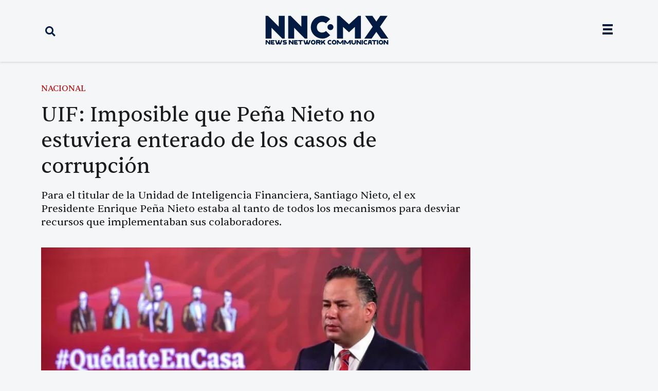

--- FILE ---
content_type: text/html; charset=UTF-8
request_url: https://nnc.mx/2020/12/04/uif-imposible-que-pena-nieto-no-estuviera-enterado-de-los-casos-de-corrupcion/
body_size: 30175
content:
<!doctype html>
<html lang="es">
<head>
	<meta charset="UTF-8">
	<meta name="viewport" content="width=device-width, initial-scale=1">
	<link rel="profile" href="https://gmpg.org/xfn/11">
	<title>UIF: Imposible que Peña Nieto no estuviera enterado de los casos de corrupción - News Network Communication - NNC.MX</title>
<script>
var theplus_ajax_url = "https://nnc.mx/wp-admin/admin-ajax.php";
		var theplus_ajax_post_url = "https://nnc.mx/wp-admin/admin-post.php";
		var theplus_nonce = "2b1f3c5838";
</script>
<meta name="dc.title" content="UIF: Imposible que Peña Nieto no estuviera enterado de los casos de corrupción - News Network Communication - NNC.MX">
<meta name="dc.description" content="El titular de la Unidad de Inteligencia Financiera (UIF) de la Secretar&iacute;a de Hacienda y Cr&eacute;dito P&uacute;blico, Santiago Nieto Castillo asegura que el ex Presidente de M&eacute;xico, Enrique Pe&ntilde;a Nieto estaba enterado de todos los mecanismos que durante su Gobierno permitieron el desv&iacute;o de recursos.&nbsp; &quot;No hab&iacute;a posibilidades de que&hellip;">
<meta name="dc.relation" content="https://nnc.mx/2020/12/04/uif-imposible-que-pena-nieto-no-estuviera-enterado-de-los-casos-de-corrupcion/">
<meta name="dc.source" content="https://nnc.mx/">
<meta name="dc.language" content="es_MX">
<meta name="description" content="El titular de la Unidad de Inteligencia Financiera (UIF) de la Secretar&iacute;a de Hacienda y Cr&eacute;dito P&uacute;blico, Santiago Nieto Castillo asegura que el ex Presidente de M&eacute;xico, Enrique Pe&ntilde;a Nieto estaba enterado de todos los mecanismos que durante su Gobierno permitieron el desv&iacute;o de recursos.&nbsp; &quot;No hab&iacute;a posibilidades de que&hellip;">
<meta property="article:published_time" content="2020-12-04T14:08:51-07:00">
<meta property="article:modified_time" content="2020-12-04T14:08:51-07:00">
<meta property="og:updated_time" content="2020-12-04T14:08:51-07:00">
<meta name="thumbnail" content="https://nnc.mx/wp-content/uploads/2022/05/1607112531_eidwtlfwsaizjdd-1280x851.jpg">
<meta name="robots" content="index, follow, max-snippet:-1, max-image-preview:large, max-video-preview:-1">
<link rel="canonical" href="https://nnc.mx/2020/12/04/uif-imposible-que-pena-nieto-no-estuviera-enterado-de-los-casos-de-corrupcion/">
<meta property="og:url" content="https://nnc.mx/2020/12/04/uif-imposible-que-pena-nieto-no-estuviera-enterado-de-los-casos-de-corrupcion/">
<meta property="og:site_name" content="News Network Communication - NNC.MX">
<meta property="og:locale" content="es_MX">
<meta property="og:type" content="article">
<meta property="article:author" content="https://www.facebook.com/nncmxnay">
<meta property="article:publisher" content="https://www.facebook.com/nncmxnay">
<meta property="article:section" content="NACIONAL">
<meta property="article:tag" content="Estafa Maestra">
<meta property="article:tag" content="méxico">
<meta property="article:tag" content="Odebrecht">
<meta property="article:tag" content="Peña Nieto">
<meta property="article:tag" content="SHCP">
<meta property="article:tag" content="UIF">
<meta property="og:title" content="UIF: Imposible que Peña Nieto no estuviera enterado de los casos de corrupción - News Network Communication - NNC.MX">
<meta property="og:description" content="El titular de la Unidad de Inteligencia Financiera (UIF) de la Secretar&iacute;a de Hacienda y Cr&eacute;dito P&uacute;blico, Santiago Nieto Castillo asegura que el ex Presidente de M&eacute;xico, Enrique Pe&ntilde;a Nieto estaba enterado de todos los mecanismos que durante su Gobierno permitieron el desv&iacute;o de recursos.&nbsp; &quot;No hab&iacute;a posibilidades de que&hellip;">
<meta property="og:image" content="https://nnc.mx/wp-content/uploads/2022/05/1607112531_eidwtlfwsaizjdd-1280x851.jpg">
<meta property="og:image:secure_url" content="https://nnc.mx/wp-content/uploads/2022/05/1607112531_eidwtlfwsaizjdd-1280x851.jpg">
<meta property="og:image:width" content="0">
<meta property="og:image:height" content="0">
<meta name="twitter:card" content="summary_large_image">
<meta name="twitter:site" content="@nncmx">
<meta name="twitter:creator" content="@nncmx">
<meta name="twitter:title" content="UIF: Imposible que Peña Nieto no estuviera enterado de los casos de corrupción - News Network Communication - NNC.MX">
<meta name="twitter:description" content="El titular de la Unidad de Inteligencia Financiera (UIF) de la Secretar&iacute;a de Hacienda y Cr&eacute;dito P&uacute;blico, Santiago Nieto Castillo asegura que el ex Presidente de M&eacute;xico, Enrique Pe&ntilde;a Nieto estaba enterado de todos los mecanismos que durante su Gobierno permitieron el desv&iacute;o de recursos.&nbsp; &quot;No hab&iacute;a posibilidades de que&hellip;">
<meta name="twitter:image" content="https://nnc.mx/wp-content/uploads/2022/05/1607112531_eidwtlfwsaizjdd-1280x851.jpg">
<link rel='dns-prefetch' href='//www.googletagmanager.com' />
<link rel="alternate" type="application/rss+xml" title="News Network Communication - NNC.MX &raquo; Feed" href="https://nnc.mx/feed/" />
<link rel="alternate" type="application/rss+xml" title="News Network Communication - NNC.MX &raquo; RSS de los comentarios" href="https://nnc.mx/comments/feed/" />
<link rel="alternate" type="application/rss+xml" title="News Network Communication - NNC.MX &raquo; UIF: Imposible que Peña Nieto no estuviera enterado de los casos de corrupción RSS de los comentarios" href="https://nnc.mx/2020/12/04/uif-imposible-que-pena-nieto-no-estuviera-enterado-de-los-casos-de-corrupcion/feed/" />
<link rel="alternate" title="oEmbed (JSON)" type="application/json+oembed" href="https://nnc.mx/wp-json/oembed/1.0/embed?url=https%3A%2F%2Fnnc.mx%2F2020%2F12%2F04%2Fuif-imposible-que-pena-nieto-no-estuviera-enterado-de-los-casos-de-corrupcion%2F" />
<link rel="alternate" title="oEmbed (XML)" type="text/xml+oembed" href="https://nnc.mx/wp-json/oembed/1.0/embed?url=https%3A%2F%2Fnnc.mx%2F2020%2F12%2F04%2Fuif-imposible-que-pena-nieto-no-estuviera-enterado-de-los-casos-de-corrupcion%2F&#038;format=xml" />
<style id='wp-img-auto-sizes-contain-inline-css'>
img:is([sizes=auto i],[sizes^="auto," i]){contain-intrinsic-size:3000px 1500px}
/*# sourceURL=wp-img-auto-sizes-contain-inline-css */
</style>
<style id='wp-emoji-styles-inline-css'>

	img.wp-smiley, img.emoji {
		display: inline !important;
		border: none !important;
		box-shadow: none !important;
		height: 1em !important;
		width: 1em !important;
		margin: 0 0.07em !important;
		vertical-align: -0.1em !important;
		background: none !important;
		padding: 0 !important;
	}
/*# sourceURL=wp-emoji-styles-inline-css */
</style>
<link rel='stylesheet' id='wp-block-library-css' href='https://nnc.mx/wp-includes/css/dist/block-library/style.min.css?ver=6.9' media='all' />
<style id='kia-post-subtitle-style-inline-css'>
.wp-block-kia-post-subtitle{box-sizing:border-box;word-break:break-word}.wp-block-kia-post-subtitle a{display:inline-block}.wp-block-kia-post-subtitle.no-subtitle{opacity:.333}

/*# sourceURL=https://nnc.mx/wp-content/plugins/kia-subtitle/assets/js/dist/style-index.css */
</style>
<style id='wpseopress-local-business-style-inline-css'>
span.wp-block-wpseopress-local-business-field{margin-right:8px}

/*# sourceURL=https://nnc.mx/wp-content/plugins/wp-seopress-pro/public/editor/blocks/local-business/style-index.css */
</style>
<style id='wpseopress-table-of-contents-style-inline-css'>
.wp-block-wpseopress-table-of-contents li.active>a{font-weight:bold}

/*# sourceURL=https://nnc.mx/wp-content/plugins/wp-seopress-pro/public/editor/blocks/table-of-contents/style-index.css */
</style>
<style id='global-styles-inline-css'>
:root{--wp--preset--aspect-ratio--square: 1;--wp--preset--aspect-ratio--4-3: 4/3;--wp--preset--aspect-ratio--3-4: 3/4;--wp--preset--aspect-ratio--3-2: 3/2;--wp--preset--aspect-ratio--2-3: 2/3;--wp--preset--aspect-ratio--16-9: 16/9;--wp--preset--aspect-ratio--9-16: 9/16;--wp--preset--color--black: #000000;--wp--preset--color--cyan-bluish-gray: #abb8c3;--wp--preset--color--white: #ffffff;--wp--preset--color--pale-pink: #f78da7;--wp--preset--color--vivid-red: #cf2e2e;--wp--preset--color--luminous-vivid-orange: #ff6900;--wp--preset--color--luminous-vivid-amber: #fcb900;--wp--preset--color--light-green-cyan: #7bdcb5;--wp--preset--color--vivid-green-cyan: #00d084;--wp--preset--color--pale-cyan-blue: #8ed1fc;--wp--preset--color--vivid-cyan-blue: #0693e3;--wp--preset--color--vivid-purple: #9b51e0;--wp--preset--gradient--vivid-cyan-blue-to-vivid-purple: linear-gradient(135deg,rgb(6,147,227) 0%,rgb(155,81,224) 100%);--wp--preset--gradient--light-green-cyan-to-vivid-green-cyan: linear-gradient(135deg,rgb(122,220,180) 0%,rgb(0,208,130) 100%);--wp--preset--gradient--luminous-vivid-amber-to-luminous-vivid-orange: linear-gradient(135deg,rgb(252,185,0) 0%,rgb(255,105,0) 100%);--wp--preset--gradient--luminous-vivid-orange-to-vivid-red: linear-gradient(135deg,rgb(255,105,0) 0%,rgb(207,46,46) 100%);--wp--preset--gradient--very-light-gray-to-cyan-bluish-gray: linear-gradient(135deg,rgb(238,238,238) 0%,rgb(169,184,195) 100%);--wp--preset--gradient--cool-to-warm-spectrum: linear-gradient(135deg,rgb(74,234,220) 0%,rgb(151,120,209) 20%,rgb(207,42,186) 40%,rgb(238,44,130) 60%,rgb(251,105,98) 80%,rgb(254,248,76) 100%);--wp--preset--gradient--blush-light-purple: linear-gradient(135deg,rgb(255,206,236) 0%,rgb(152,150,240) 100%);--wp--preset--gradient--blush-bordeaux: linear-gradient(135deg,rgb(254,205,165) 0%,rgb(254,45,45) 50%,rgb(107,0,62) 100%);--wp--preset--gradient--luminous-dusk: linear-gradient(135deg,rgb(255,203,112) 0%,rgb(199,81,192) 50%,rgb(65,88,208) 100%);--wp--preset--gradient--pale-ocean: linear-gradient(135deg,rgb(255,245,203) 0%,rgb(182,227,212) 50%,rgb(51,167,181) 100%);--wp--preset--gradient--electric-grass: linear-gradient(135deg,rgb(202,248,128) 0%,rgb(113,206,126) 100%);--wp--preset--gradient--midnight: linear-gradient(135deg,rgb(2,3,129) 0%,rgb(40,116,252) 100%);--wp--preset--font-size--small: 13px;--wp--preset--font-size--medium: 20px;--wp--preset--font-size--large: 36px;--wp--preset--font-size--x-large: 42px;--wp--preset--spacing--20: 0.44rem;--wp--preset--spacing--30: 0.67rem;--wp--preset--spacing--40: 1rem;--wp--preset--spacing--50: 1.5rem;--wp--preset--spacing--60: 2.25rem;--wp--preset--spacing--70: 3.38rem;--wp--preset--spacing--80: 5.06rem;--wp--preset--shadow--natural: 6px 6px 9px rgba(0, 0, 0, 0.2);--wp--preset--shadow--deep: 12px 12px 50px rgba(0, 0, 0, 0.4);--wp--preset--shadow--sharp: 6px 6px 0px rgba(0, 0, 0, 0.2);--wp--preset--shadow--outlined: 6px 6px 0px -3px rgb(255, 255, 255), 6px 6px rgb(0, 0, 0);--wp--preset--shadow--crisp: 6px 6px 0px rgb(0, 0, 0);}:root { --wp--style--global--content-size: 800px;--wp--style--global--wide-size: 1200px; }:where(body) { margin: 0; }.wp-site-blocks > .alignleft { float: left; margin-right: 2em; }.wp-site-blocks > .alignright { float: right; margin-left: 2em; }.wp-site-blocks > .aligncenter { justify-content: center; margin-left: auto; margin-right: auto; }:where(.wp-site-blocks) > * { margin-block-start: 24px; margin-block-end: 0; }:where(.wp-site-blocks) > :first-child { margin-block-start: 0; }:where(.wp-site-blocks) > :last-child { margin-block-end: 0; }:root { --wp--style--block-gap: 24px; }:root :where(.is-layout-flow) > :first-child{margin-block-start: 0;}:root :where(.is-layout-flow) > :last-child{margin-block-end: 0;}:root :where(.is-layout-flow) > *{margin-block-start: 24px;margin-block-end: 0;}:root :where(.is-layout-constrained) > :first-child{margin-block-start: 0;}:root :where(.is-layout-constrained) > :last-child{margin-block-end: 0;}:root :where(.is-layout-constrained) > *{margin-block-start: 24px;margin-block-end: 0;}:root :where(.is-layout-flex){gap: 24px;}:root :where(.is-layout-grid){gap: 24px;}.is-layout-flow > .alignleft{float: left;margin-inline-start: 0;margin-inline-end: 2em;}.is-layout-flow > .alignright{float: right;margin-inline-start: 2em;margin-inline-end: 0;}.is-layout-flow > .aligncenter{margin-left: auto !important;margin-right: auto !important;}.is-layout-constrained > .alignleft{float: left;margin-inline-start: 0;margin-inline-end: 2em;}.is-layout-constrained > .alignright{float: right;margin-inline-start: 2em;margin-inline-end: 0;}.is-layout-constrained > .aligncenter{margin-left: auto !important;margin-right: auto !important;}.is-layout-constrained > :where(:not(.alignleft):not(.alignright):not(.alignfull)){max-width: var(--wp--style--global--content-size);margin-left: auto !important;margin-right: auto !important;}.is-layout-constrained > .alignwide{max-width: var(--wp--style--global--wide-size);}body .is-layout-flex{display: flex;}.is-layout-flex{flex-wrap: wrap;align-items: center;}.is-layout-flex > :is(*, div){margin: 0;}body .is-layout-grid{display: grid;}.is-layout-grid > :is(*, div){margin: 0;}body{padding-top: 0px;padding-right: 0px;padding-bottom: 0px;padding-left: 0px;}a:where(:not(.wp-element-button)){text-decoration: underline;}:root :where(.wp-element-button, .wp-block-button__link){background-color: #32373c;border-width: 0;color: #fff;font-family: inherit;font-size: inherit;font-style: inherit;font-weight: inherit;letter-spacing: inherit;line-height: inherit;padding-top: calc(0.667em + 2px);padding-right: calc(1.333em + 2px);padding-bottom: calc(0.667em + 2px);padding-left: calc(1.333em + 2px);text-decoration: none;text-transform: inherit;}.has-black-color{color: var(--wp--preset--color--black) !important;}.has-cyan-bluish-gray-color{color: var(--wp--preset--color--cyan-bluish-gray) !important;}.has-white-color{color: var(--wp--preset--color--white) !important;}.has-pale-pink-color{color: var(--wp--preset--color--pale-pink) !important;}.has-vivid-red-color{color: var(--wp--preset--color--vivid-red) !important;}.has-luminous-vivid-orange-color{color: var(--wp--preset--color--luminous-vivid-orange) !important;}.has-luminous-vivid-amber-color{color: var(--wp--preset--color--luminous-vivid-amber) !important;}.has-light-green-cyan-color{color: var(--wp--preset--color--light-green-cyan) !important;}.has-vivid-green-cyan-color{color: var(--wp--preset--color--vivid-green-cyan) !important;}.has-pale-cyan-blue-color{color: var(--wp--preset--color--pale-cyan-blue) !important;}.has-vivid-cyan-blue-color{color: var(--wp--preset--color--vivid-cyan-blue) !important;}.has-vivid-purple-color{color: var(--wp--preset--color--vivid-purple) !important;}.has-black-background-color{background-color: var(--wp--preset--color--black) !important;}.has-cyan-bluish-gray-background-color{background-color: var(--wp--preset--color--cyan-bluish-gray) !important;}.has-white-background-color{background-color: var(--wp--preset--color--white) !important;}.has-pale-pink-background-color{background-color: var(--wp--preset--color--pale-pink) !important;}.has-vivid-red-background-color{background-color: var(--wp--preset--color--vivid-red) !important;}.has-luminous-vivid-orange-background-color{background-color: var(--wp--preset--color--luminous-vivid-orange) !important;}.has-luminous-vivid-amber-background-color{background-color: var(--wp--preset--color--luminous-vivid-amber) !important;}.has-light-green-cyan-background-color{background-color: var(--wp--preset--color--light-green-cyan) !important;}.has-vivid-green-cyan-background-color{background-color: var(--wp--preset--color--vivid-green-cyan) !important;}.has-pale-cyan-blue-background-color{background-color: var(--wp--preset--color--pale-cyan-blue) !important;}.has-vivid-cyan-blue-background-color{background-color: var(--wp--preset--color--vivid-cyan-blue) !important;}.has-vivid-purple-background-color{background-color: var(--wp--preset--color--vivid-purple) !important;}.has-black-border-color{border-color: var(--wp--preset--color--black) !important;}.has-cyan-bluish-gray-border-color{border-color: var(--wp--preset--color--cyan-bluish-gray) !important;}.has-white-border-color{border-color: var(--wp--preset--color--white) !important;}.has-pale-pink-border-color{border-color: var(--wp--preset--color--pale-pink) !important;}.has-vivid-red-border-color{border-color: var(--wp--preset--color--vivid-red) !important;}.has-luminous-vivid-orange-border-color{border-color: var(--wp--preset--color--luminous-vivid-orange) !important;}.has-luminous-vivid-amber-border-color{border-color: var(--wp--preset--color--luminous-vivid-amber) !important;}.has-light-green-cyan-border-color{border-color: var(--wp--preset--color--light-green-cyan) !important;}.has-vivid-green-cyan-border-color{border-color: var(--wp--preset--color--vivid-green-cyan) !important;}.has-pale-cyan-blue-border-color{border-color: var(--wp--preset--color--pale-cyan-blue) !important;}.has-vivid-cyan-blue-border-color{border-color: var(--wp--preset--color--vivid-cyan-blue) !important;}.has-vivid-purple-border-color{border-color: var(--wp--preset--color--vivid-purple) !important;}.has-vivid-cyan-blue-to-vivid-purple-gradient-background{background: var(--wp--preset--gradient--vivid-cyan-blue-to-vivid-purple) !important;}.has-light-green-cyan-to-vivid-green-cyan-gradient-background{background: var(--wp--preset--gradient--light-green-cyan-to-vivid-green-cyan) !important;}.has-luminous-vivid-amber-to-luminous-vivid-orange-gradient-background{background: var(--wp--preset--gradient--luminous-vivid-amber-to-luminous-vivid-orange) !important;}.has-luminous-vivid-orange-to-vivid-red-gradient-background{background: var(--wp--preset--gradient--luminous-vivid-orange-to-vivid-red) !important;}.has-very-light-gray-to-cyan-bluish-gray-gradient-background{background: var(--wp--preset--gradient--very-light-gray-to-cyan-bluish-gray) !important;}.has-cool-to-warm-spectrum-gradient-background{background: var(--wp--preset--gradient--cool-to-warm-spectrum) !important;}.has-blush-light-purple-gradient-background{background: var(--wp--preset--gradient--blush-light-purple) !important;}.has-blush-bordeaux-gradient-background{background: var(--wp--preset--gradient--blush-bordeaux) !important;}.has-luminous-dusk-gradient-background{background: var(--wp--preset--gradient--luminous-dusk) !important;}.has-pale-ocean-gradient-background{background: var(--wp--preset--gradient--pale-ocean) !important;}.has-electric-grass-gradient-background{background: var(--wp--preset--gradient--electric-grass) !important;}.has-midnight-gradient-background{background: var(--wp--preset--gradient--midnight) !important;}.has-small-font-size{font-size: var(--wp--preset--font-size--small) !important;}.has-medium-font-size{font-size: var(--wp--preset--font-size--medium) !important;}.has-large-font-size{font-size: var(--wp--preset--font-size--large) !important;}.has-x-large-font-size{font-size: var(--wp--preset--font-size--x-large) !important;}
:root :where(.wp-block-pullquote){font-size: 1.5em;line-height: 1.6;}
/*# sourceURL=global-styles-inline-css */
</style>
<link rel='stylesheet' id='theplus-plus-extra-adv-plus-extra-adv-css' href='//nnc.mx/wp-content/plugins/the-plus-addons-for-elementor-page-builder/assets/css/main/plus-extra-adv/plus-extra-adv.min.css?ver=1765707175' media='all' />
<link rel='stylesheet' id='theplus-plus-alignmnet-plus-extra-adv-css' href='//nnc.mx/wp-content/plugins/the-plus-addons-for-elementor-page-builder/assets/css/main/plus-extra-adv/plus-alignmnet.css?ver=1765707175' media='all' />
<link rel='stylesheet' id='theplus-plus-content-hover-effect-plus-extra-adv-css' href='//nnc.mx/wp-content/plugins/theplus_elementor_addon/assets/css/main/plus-extra-adv/plus-content-hover-effect.min.css?ver=1765707175' media='all' />
<link rel='stylesheet' id='theplus-plus-layout1-2-social-sharing-css' href='//nnc.mx/wp-content/plugins/theplus_elementor_addon/assets/css/main/social-sharing/plus-layout1-2.css?ver=1765707175' media='all' />
<link rel='stylesheet' id='theplus-plus-social-sharing-social-sharing-css' href='//nnc.mx/wp-content/plugins/theplus_elementor_addon/assets/css/main/social-sharing/plus-social-sharing.css?ver=1765707175' media='all' />
<link rel='stylesheet' id='theplus-plus-tooggle-2-social-sharing-css' href='//nnc.mx/wp-content/plugins/theplus_elementor_addon/assets/css/main/social-sharing/plus-tooggle-2.css?ver=1765707175' media='all' />
<link rel='stylesheet' id='hello-elementor-css' href='https://nnc.mx/wp-content/themes/hello-elementor/assets/css/reset.css?ver=3.4.5' media='all' />
<link rel='stylesheet' id='hello-elementor-theme-style-css' href='https://nnc.mx/wp-content/themes/hello-elementor/assets/css/theme.css?ver=3.4.5' media='all' />
<link rel='stylesheet' id='hello-elementor-header-footer-css' href='https://nnc.mx/wp-content/themes/hello-elementor/assets/css/header-footer.css?ver=3.4.5' media='all' />
<link rel='stylesheet' id='elementor-frontend-css' href='https://nnc.mx/wp-content/plugins/elementor/assets/css/frontend.min.css?ver=3.33.3' media='all' />
<style id='elementor-frontend-inline-css'>
.elementor-kit-12{--e-global-color-primary:#6EC1E4;--e-global-color-secondary:#54595F;--e-global-color-text:#7A7A7A;--e-global-color-accent:#61CE70;--e-global-color-942e8dd:#000000;--e-global-color-7a277f6:#052962;--e-global-color-65632f1:#FFFFFF;--e-global-color-a3d4f64:#2B2B2B;--e-global-color-c9c6fed:#F4F4F4;--e-global-color-8b0b27b:#6600FF;--e-global-color-60a6375:#FFD700;--e-global-color-1039513:#4E4E4E;--e-global-color-7ee4047:#CECDCD;--e-global-color-b191748:#F2FA6D;--e-global-color-625e428:#A9FF98;--e-global-color-fc5ed80:#001A42;--e-global-color-9b63a1f:#979797;--e-global-color-a7ab7a7:#CA0000;--e-global-color-a95e452:#F4F6F8;--e-global-color-8b8ff3c:#979797;--e-global-color-663f078:#1C1C1C;--e-global-color-f5f1489:#5C5C5C;--e-global-typography-primary-font-family:"Pangea-Afrikan";--e-global-typography-secondary-font-family:"Roboto Slab";--e-global-typography-secondary-font-weight:400;--e-global-typography-text-font-family:"Roboto";--e-global-typography-text-font-weight:400;--e-global-typography-accent-font-family:"Roboto";--e-global-typography-accent-font-weight:500;background-color:var( --e-global-color-a95e452 );font-family:"Montserrat", Sans-serif;font-weight:500;}.elementor-kit-12 e-page-transition{background-color:#FFBC7D;}.elementor-section.elementor-section-boxed > .elementor-container{max-width:1140px;}.e-con{--container-max-width:1140px;}.elementor-widget:not(:last-child){margin-block-end:20px;}.elementor-element{--widgets-spacing:20px 20px;--widgets-spacing-row:20px;--widgets-spacing-column:20px;}{}h1.entry-title{display:var(--page-title-display);}@media(max-width:1024px){.elementor-section.elementor-section-boxed > .elementor-container{max-width:1024px;}.e-con{--container-max-width:1024px;}}@media(max-width:767px){.elementor-section.elementor-section-boxed > .elementor-container{max-width:767px;}.e-con{--container-max-width:767px;}}/* Start custom CSS *//* Empuja el final de la web hacia arriba para que la barra no tape nada */
body {
    padding-bottom:50px; 
}/* End custom CSS */
.elementor-31065 .elementor-element.elementor-element-ddf6826:not(.elementor-motion-effects-element-type-background), .elementor-31065 .elementor-element.elementor-element-ddf6826 > .elementor-motion-effects-container > .elementor-motion-effects-layer{background-color:var( --e-global-color-a95e452 );}.elementor-31065 .elementor-element.elementor-element-ddf6826{border-style:none;box-shadow:0px 0px 5px 0px rgba(146.2, 146.2, 146.2, 0.5);transition:background 0.3s, border 0.3s, border-radius 0.3s, box-shadow 0.3s;z-index:100;}.elementor-31065 .elementor-element.elementor-element-ddf6826 > .elementor-background-overlay{transition:background 0.3s, border-radius 0.3s, opacity 0.3s;}.elementor-bc-flex-widget .elementor-31065 .elementor-element.elementor-element-2ee8563.elementor-column .elementor-widget-wrap{align-items:center;}.elementor-31065 .elementor-element.elementor-element-2ee8563.elementor-column.elementor-element[data-element_type="column"] > .elementor-widget-wrap.elementor-element-populated{align-content:center;align-items:center;}.elementor-31065 .elementor-element.elementor-element-026895d .elementor-search-form{text-align:left;}.elementor-31065 .elementor-element.elementor-element-026895d .elementor-search-form__toggle{--e-search-form-toggle-size:35px;--e-search-form-toggle-color:#001A42;--e-search-form-toggle-background-color:#FFFFFF00;}.elementor-31065 .elementor-element.elementor-element-026895d input[type="search"].elementor-search-form__input{font-family:"Founders", Sans-serif;}.elementor-31065 .elementor-element.elementor-element-026895d:not(.elementor-search-form--skin-full_screen) .elementor-search-form__container{border-radius:3px;}.elementor-31065 .elementor-element.elementor-element-026895d.elementor-search-form--skin-full_screen input[type="search"].elementor-search-form__input{border-radius:3px;}.elementor-bc-flex-widget .elementor-31065 .elementor-element.elementor-element-eed241b.elementor-column .elementor-widget-wrap{align-items:center;}.elementor-31065 .elementor-element.elementor-element-eed241b.elementor-column.elementor-element[data-element_type="column"] > .elementor-widget-wrap.elementor-element-populated{align-content:center;align-items:center;}.elementor-31065 .elementor-element.elementor-element-2a233b9{text-align:center;}.elementor-31065 .elementor-element.elementor-element-2a233b9 img{width:100%;max-width:90%;height:60px;}.elementor-bc-flex-widget .elementor-31065 .elementor-element.elementor-element-043dc1a.elementor-column .elementor-widget-wrap{align-items:center;}.elementor-31065 .elementor-element.elementor-element-043dc1a.elementor-column.elementor-element[data-element_type="column"] > .elementor-widget-wrap.elementor-element-populated{align-content:center;align-items:center;}.elementor-31065 .elementor-element.elementor-element-a320c68 .elementor-icon-wrapper{text-align:right;}.elementor-31065 .elementor-element.elementor-element-a320c68.elementor-view-stacked .elementor-icon{background-color:var( --e-global-color-fc5ed80 );}.elementor-31065 .elementor-element.elementor-element-a320c68.elementor-view-framed .elementor-icon, .elementor-31065 .elementor-element.elementor-element-a320c68.elementor-view-default .elementor-icon{color:var( --e-global-color-fc5ed80 );border-color:var( --e-global-color-fc5ed80 );}.elementor-31065 .elementor-element.elementor-element-a320c68.elementor-view-framed .elementor-icon, .elementor-31065 .elementor-element.elementor-element-a320c68.elementor-view-default .elementor-icon svg{fill:var( --e-global-color-fc5ed80 );}.elementor-31065 .elementor-element.elementor-element-a320c68 .elementor-icon{font-size:20px;}.elementor-31065 .elementor-element.elementor-element-a320c68 .elementor-icon svg{height:20px;}.elementor-31065 .elementor-element.elementor-element-edb5125:not(.elementor-motion-effects-element-type-background), .elementor-31065 .elementor-element.elementor-element-edb5125 > .elementor-motion-effects-container > .elementor-motion-effects-layer{background-color:var( --e-global-color-a95e452 );}.elementor-31065 .elementor-element.elementor-element-edb5125{border-style:none;box-shadow:0px 0px 5px 0px rgba(146.2, 146.2, 146.2, 0.5);transition:background 0.3s, border 0.3s, border-radius 0.3s, box-shadow 0.3s;z-index:100;}.elementor-31065 .elementor-element.elementor-element-edb5125 > .elementor-background-overlay{transition:background 0.3s, border-radius 0.3s, opacity 0.3s;}.elementor-bc-flex-widget .elementor-31065 .elementor-element.elementor-element-fb030c6.elementor-column .elementor-widget-wrap{align-items:center;}.elementor-31065 .elementor-element.elementor-element-fb030c6.elementor-column.elementor-element[data-element_type="column"] > .elementor-widget-wrap.elementor-element-populated{align-content:center;align-items:center;}.elementor-31065 .elementor-element.elementor-element-9cbf47e{text-align:center;}.elementor-31065 .elementor-element.elementor-element-9cbf47e img{width:100%;max-width:65%;height:80px;}.elementor-31065 .elementor-element.elementor-element-fa6f269:not(.elementor-motion-effects-element-type-background), .elementor-31065 .elementor-element.elementor-element-fa6f269 > .elementor-motion-effects-container > .elementor-motion-effects-layer{background-color:var( --e-global-color-c9c6fed );}.elementor-31065 .elementor-element.elementor-element-fa6f269{border-style:none;box-shadow:0px 0px 5px 0px rgba(113.02343749999999, 113.02343749999999, 113.02343749999999, 0.5) inset;transition:background 0.3s, border 0.3s, border-radius 0.3s, box-shadow 0.3s;margin-top:0px;margin-bottom:30px;padding:0px 0px 0px 0px;}.elementor-31065 .elementor-element.elementor-element-fa6f269 > .elementor-background-overlay{transition:background 0.3s, border-radius 0.3s, opacity 0.3s;}.elementor-31065 .elementor-element.elementor-element-2a2a8b5 > .elementor-element-populated{margin:0px 0px 0px 0px;--e-column-margin-right:0px;--e-column-margin-left:0px;padding:0px 0px 0px 0px;}.elementor-31065 .elementor-element.elementor-element-aca6b08:not(.elementor-motion-effects-element-type-background), .elementor-31065 .elementor-element.elementor-element-aca6b08 > .elementor-motion-effects-container > .elementor-motion-effects-layer{background-color:#A9FF98;}.elementor-31065 .elementor-element.elementor-element-aca6b08{transition:background 0.3s, border 0.3s, border-radius 0.3s, box-shadow 0.3s;}.elementor-31065 .elementor-element.elementor-element-aca6b08 > .elementor-background-overlay{transition:background 0.3s, border-radius 0.3s, opacity 0.3s;}.elementor-31065 .elementor-element.elementor-element-fdddf98{text-align:center;}.elementor-31065 .elementor-element.elementor-element-fdddf98 .elementor-heading-title{font-family:"Sentient", Sans-serif;font-size:18px;color:var( --e-global-color-7a277f6 );}.elementor-31065 .elementor-element.elementor-element-997d824:not(.elementor-motion-effects-element-type-background), .elementor-31065 .elementor-element.elementor-element-997d824 > .elementor-motion-effects-container > .elementor-motion-effects-layer{background-color:var( --e-global-color-a95e452 );}.elementor-31065 .elementor-element.elementor-element-997d824{box-shadow:0px 0px 5px 0px rgba(0,0,0,0.5);transition:background 0.3s, border 0.3s, border-radius 0.3s, box-shadow 0.3s;z-index:500;}.elementor-31065 .elementor-element.elementor-element-997d824 > .elementor-background-overlay{transition:background 0.3s, border-radius 0.3s, opacity 0.3s;}.elementor-31065 .elementor-element.elementor-element-088164e{--icon-box-icon-margin:15px;}.elementor-31065 .elementor-element.elementor-element-088164e.elementor-view-stacked .elementor-icon{background-color:#001A42;}.elementor-31065 .elementor-element.elementor-element-088164e.elementor-view-framed .elementor-icon, .elementor-31065 .elementor-element.elementor-element-088164e.elementor-view-default .elementor-icon{fill:#001A42;color:#001A42;border-color:#001A42;}.elementor-31065 .elementor-element.elementor-element-088164e .elementor-icon-box-title, .elementor-31065 .elementor-element.elementor-element-088164e .elementor-icon-box-title a{font-family:"Sentient", Sans-serif;}.elementor-31065 .elementor-element.elementor-element-088164e .elementor-icon-box-title{color:var( --e-global-color-fc5ed80 );}.elementor-theme-builder-content-area{height:400px;}.elementor-location-header:before, .elementor-location-footer:before{content:"";display:table;clear:both;}@media(max-width:1024px){.elementor-31065 .elementor-element.elementor-element-2a233b9 img{width:100%;max-width:80%;height:50px;object-fit:contain;}.elementor-31065 .elementor-element.elementor-element-a320c68 > .elementor-widget-container{margin:5px 0px 0px 0px;padding:0px 0px 0px 0px;}.elementor-31065 .elementor-element.elementor-element-9cbf47e img{width:100%;max-width:80%;height:50px;object-fit:contain;}}@media(min-width:768px){.elementor-31065 .elementor-element.elementor-element-2ee8563{width:20%;}.elementor-31065 .elementor-element.elementor-element-eed241b{width:59.332%;}.elementor-31065 .elementor-element.elementor-element-043dc1a{width:20%;}}@media(max-width:1024px) and (min-width:768px){.elementor-31065 .elementor-element.elementor-element-2ee8563{width:15%;}.elementor-31065 .elementor-element.elementor-element-eed241b{width:70%;}.elementor-31065 .elementor-element.elementor-element-043dc1a{width:15%;}.elementor-31065 .elementor-element.elementor-element-fb030c6{width:70%;}}@media(max-width:767px){.elementor-31065 .elementor-element.elementor-element-ddf6826{margin-top:0px;margin-bottom:0px;padding:0px 0px 0px 0px;}.elementor-31065 .elementor-element.elementor-element-2ee8563{width:15%;}.elementor-31065 .elementor-element.elementor-element-2ee8563 > .elementor-element-populated{margin:0px 0px 0px 0px;--e-column-margin-right:0px;--e-column-margin-left:0px;padding:0px 0px 0px 0px;}.elementor-31065 .elementor-element.elementor-element-026895d > .elementor-widget-container{padding:0px 0px 0px 5px;}.elementor-31065 .elementor-element.elementor-element-eed241b{width:70%;}.elementor-31065 .elementor-element.elementor-element-eed241b > .elementor-element-populated{margin:0px 0px 0px 0px;--e-column-margin-right:0px;--e-column-margin-left:0px;padding:4px 4px 4px 4px;}.elementor-31065 .elementor-element.elementor-element-2a233b9 > .elementor-widget-container{margin:0px 0px 0px 0px;padding:0px 0px 0px 0px;}.elementor-31065 .elementor-element.elementor-element-2a233b9{text-align:center;}.elementor-31065 .elementor-element.elementor-element-2a233b9 img{width:100%;max-width:55%;height:50px;object-fit:contain;}.elementor-31065 .elementor-element.elementor-element-043dc1a{width:15%;}.elementor-bc-flex-widget .elementor-31065 .elementor-element.elementor-element-043dc1a.elementor-column .elementor-widget-wrap{align-items:center;}.elementor-31065 .elementor-element.elementor-element-043dc1a.elementor-column.elementor-element[data-element_type="column"] > .elementor-widget-wrap.elementor-element-populated{align-content:center;align-items:center;}.elementor-31065 .elementor-element.elementor-element-043dc1a > .elementor-element-populated{margin:0px 0px 0px 0px;--e-column-margin-right:0px;--e-column-margin-left:0px;padding:0px 0px 0px 0px;}.elementor-31065 .elementor-element.elementor-element-a320c68 .elementor-icon-wrapper{text-align:center;}.elementor-31065 .elementor-element.elementor-element-a320c68 .elementor-icon{font-size:22px;}.elementor-31065 .elementor-element.elementor-element-a320c68 .elementor-icon svg{height:22px;}.elementor-31065 .elementor-element.elementor-element-edb5125{margin-top:0px;margin-bottom:0px;padding:0px 0px 0px 0px;}.elementor-31065 .elementor-element.elementor-element-fb030c6{width:100%;}.elementor-31065 .elementor-element.elementor-element-fb030c6 > .elementor-element-populated{margin:0px 0px 0px 0px;--e-column-margin-right:0px;--e-column-margin-left:0px;padding:5px 5px 5px 5px;}.elementor-31065 .elementor-element.elementor-element-9cbf47e > .elementor-widget-container{margin:0px 0px 0px 0px;padding:0px 0px 0px 0px;}.elementor-31065 .elementor-element.elementor-element-9cbf47e{text-align:center;}.elementor-31065 .elementor-element.elementor-element-9cbf47e img{width:100%;max-width:65%;height:50px;object-fit:contain;}.elementor-31065 .elementor-element.elementor-element-fa6f269{padding:0px 0px 0px 0px;}.elementor-31065 .elementor-element.elementor-element-fdddf98 .elementor-heading-title{font-size:16px;line-height:20px;}.elementor-31065 .elementor-element.elementor-element-997d824{margin-top:0px;margin-bottom:0px;padding:0px 0px 0px 0px;z-index:200;}.elementor-31065 .elementor-element.elementor-element-a17b7df{width:50%;}.elementor-bc-flex-widget .elementor-31065 .elementor-element.elementor-element-a17b7df.elementor-column .elementor-widget-wrap{align-items:center;}.elementor-31065 .elementor-element.elementor-element-a17b7df.elementor-column.elementor-element[data-element_type="column"] > .elementor-widget-wrap.elementor-element-populated{align-content:center;align-items:center;}.elementor-31065 .elementor-element.elementor-element-088164e .elementor-icon-box-wrapper{text-align:center;}.elementor-31065 .elementor-element.elementor-element-088164e{--icon-box-icon-margin:5px;}.elementor-31065 .elementor-element.elementor-element-088164e .elementor-icon-box-title{margin-block-end:0px;}.elementor-31065 .elementor-element.elementor-element-088164e .elementor-icon{font-size:35px;}.elementor-31065 .elementor-element.elementor-element-088164e .elementor-icon-box-title, .elementor-31065 .elementor-element.elementor-element-088164e .elementor-icon-box-title a{font-size:12px;font-weight:600;}}/* Start custom CSS for section, class: .elementor-element-ddf6826 *//* 1. Estado normal (cuando estás arriba) */
.mi-header-sticky {
    /* Ajusta esto al relleno que tienes actualmente en tu panel de Elementor */
    padding-top: 20px;
    padding-bottom: 20px;
    transition: all 0.4s ease-in-out;
}

/* 2. Estado al bajar (cuando Elementor activa el efecto) */
.mi-header-sticky.elementor-sticky--effects {
    /* Forzamos que el relleno sea casi nulo para que encoja */
    padding-top: 5px !important;
    padding-bottom: 5px !important;
    
    /* Forzamos la altura mínima */
    min-height: 40px !important;
    
    /* Opcional: sombra para que se vea elegante al bajar */
    box-shadow: 0 5px 15px rgba(0,0,0,0.1);
}

/* 3. Ajuste del Logo (para asegurar que no estorbe) */
.mi-header-sticky.elementor-sticky--effects img {
    max-width: 75% !important; /* Ajusta este % según necesites */
    transition: all 0.4s ease-in-out;
}/* End custom CSS */
/* Start custom CSS for section, class: .elementor-element-997d824 *//* REGLA MAESTRA: Solo aplicar esto en pantallas menores a 767px (Móviles) */
@media (max-width: 767px) {
    
    .elementor-31065 .elementor-element.elementor-element-997d824 {
        /* 1. Hacerlo visible (por si acaso) y Flex */
        display: flex !important; 
        
        /* 2. Posición y Forma */
        position: fixed;
        bottom: 30px; 
        right: 20px;
        width: 50px;
        height: 50px;
        border-radius: 50%;
        
        /* 3. Centrado del Icono */
        justify-content: center;
        align-items: center;
        
        /* 4. Estilos */
        background-color: #001A42;
        box-shadow: 0px 4px 15px rgba(0,26,66, 0.4);
        z-index: 9999;
        transition: transform 0.2s;
    }

    .elementor-31065 .elementor-element.elementor-element-997d824:active {
        transform: scale(0.95);
    }
}

/* REGLA DE SEGURIDAD: Forzar oculto en Tablet y PC */
@media (min-width: 768px) {
    .elementor-31065 .elementor-element.elementor-element-997d824 {
        display: none !important;
    }
}/* End custom CSS */
/* Start Custom Fonts CSS */@font-face {
	font-family: 'Sentient';
	font-display: auto;
	src: url('https://nnc.mx/wp-content/uploads/2025/11/Sentient-Variable.ttf') format('truetype');
}
/* End Custom Fonts CSS */
.elementor-30668 .elementor-element.elementor-element-42217a4:not(.elementor-motion-effects-element-type-background), .elementor-30668 .elementor-element.elementor-element-42217a4 > .elementor-motion-effects-container > .elementor-motion-effects-layer{background-color:var( --e-global-color-fc5ed80 );}.elementor-30668 .elementor-element.elementor-element-42217a4{box-shadow:0px 0px 5px 0px rgba(0,0,0,0.5);transition:background 0.3s, border 0.3s, border-radius 0.3s, box-shadow 0.3s;padding:30px 30px 30px 30px;}.elementor-30668 .elementor-element.elementor-element-42217a4 > .elementor-background-overlay{transition:background 0.3s, border-radius 0.3s, opacity 0.3s;}.elementor-30668 .elementor-element.elementor-element-0cc050b{text-align:center;font-family:"Founders", Sans-serif;font-size:16px;font-weight:400;color:var( --e-global-color-a95e452 );}.elementor-30668 .elementor-element.elementor-element-0a5ad41 img{width:20%;}.elementor-theme-builder-content-area{height:400px;}.elementor-location-header:before, .elementor-location-footer:before{content:"";display:table;clear:both;}@media(max-width:767px){.elementor-30668 .elementor-element.elementor-element-0cc050b{font-size:14px;}.elementor-30668 .elementor-element.elementor-element-0a5ad41 img{width:50%;}}
.elementor-40860 .elementor-element.elementor-element-396044a > .elementor-widget-container{margin:30px 0px 10px 0px;padding:0px 0px 0px 0px;border-style:none;border-radius:0px 0px 0px 0px;}.elementor-40860 .elementor-element.elementor-element-396044a .elementor-icon-list-items:not(.elementor-inline-items) .elementor-icon-list-item:not(:last-child){padding-bottom:calc(10px/2);}.elementor-40860 .elementor-element.elementor-element-396044a .elementor-icon-list-items:not(.elementor-inline-items) .elementor-icon-list-item:not(:first-child){margin-top:calc(10px/2);}.elementor-40860 .elementor-element.elementor-element-396044a .elementor-icon-list-items.elementor-inline-items .elementor-icon-list-item{margin-right:calc(10px/2);margin-left:calc(10px/2);}.elementor-40860 .elementor-element.elementor-element-396044a .elementor-icon-list-items.elementor-inline-items{margin-right:calc(-10px/2);margin-left:calc(-10px/2);}body.rtl .elementor-40860 .elementor-element.elementor-element-396044a .elementor-icon-list-items.elementor-inline-items .elementor-icon-list-item:after{left:calc(-10px/2);}body:not(.rtl) .elementor-40860 .elementor-element.elementor-element-396044a .elementor-icon-list-items.elementor-inline-items .elementor-icon-list-item:after{right:calc(-10px/2);}.elementor-40860 .elementor-element.elementor-element-396044a .elementor-icon-list-icon i{color:var( --e-global-color-a3d4f64 );font-size:20px;}.elementor-40860 .elementor-element.elementor-element-396044a .elementor-icon-list-icon svg{fill:var( --e-global-color-a3d4f64 );--e-icon-list-icon-size:20px;}.elementor-40860 .elementor-element.elementor-element-396044a .elementor-icon-list-icon{width:20px;}.elementor-40860 .elementor-element.elementor-element-396044a .elementor-icon-list-text, .elementor-40860 .elementor-element.elementor-element-396044a .elementor-icon-list-text a{color:var( --e-global-color-a7ab7a7 );}.elementor-40860 .elementor-element.elementor-element-396044a .elementor-icon-list-item{font-family:"Sentient", Sans-serif;font-size:16px;font-weight:900;}.elementor-40860 .elementor-element.elementor-element-889b3aa .tp-social-list .elementor-repeater-item-ba1f009 .share-btn .social-btn-icon{background-color:var( --e-global-color-fc5ed80 );}.elementor-40860 .elementor-element.elementor-element-889b3aa .tp-social-list .elementor-repeater-item-ba1f009 .social-btn-icon{color:var( --e-global-color-65632f1 );}.elementor-40860 .elementor-element.elementor-element-889b3aa .tp-social-list .elementor-repeater-item-5d39e54 .share-btn{background-color:var( --e-global-color-fc5ed80 );}.elementor-40860 .elementor-element.elementor-element-889b3aa .tp-social-list .elementor-repeater-item-5d39e54 .social-btn-icon{color:var( --e-global-color-65632f1 );}.elementor-40860 .elementor-element.elementor-element-889b3aa .tp-social-list .elementor-repeater-item-dd1daa7 .share-btn{background-color:var( --e-global-color-fc5ed80 );}.elementor-40860 .elementor-element.elementor-element-889b3aa .tp-social-list .elementor-repeater-item-dd1daa7 .social-btn-icon{color:var( --e-global-color-65632f1 );}.elementor-40860 .elementor-element.elementor-element-889b3aa .tp-social-list .elementor-repeater-item-8788160 .share-btn .social-btn-icon{background-color:var( --e-global-color-fc5ed80 );}.elementor-40860 .elementor-element.elementor-element-889b3aa .tp-social-list .elementor-repeater-item-8788160 .social-btn-icon{color:var( --e-global-color-65632f1 );}.elementor-40860 .elementor-element.elementor-element-889b3aa .tp-social-list .elementor-repeater-item-e722102 .share-btn .social-btn-icon{background-color:var( --e-global-color-fc5ed80 );}.elementor-40860 .elementor-element.elementor-element-889b3aa .sharing-toggle.sharing-style-2 .tp-social-list li.tp-main-menu a.tp-share-btn,.elementor-40860 .elementor-element.elementor-element-889b3aa .sharing-toggle.sharing-style-1 .toggle-share{background-color:var( --e-global-color-fc5ed80 );}.elementor-40860 .elementor-element.elementor-element-889b3aa > .elementor-widget-container{margin:0px 0px 0px 0px;padding:0px 0px 0px 0px;}.elementor-40860 .elementor-element.elementor-element-889b3aa .tp-social-sharing{text-align:center;}.elementor-40860 .elementor-element.elementor-element-889b3aa .tp-social-list{justify-content:center;}.elementor-40860 .elementor-element.elementor-element-889b3aa .tp-social-sharing .tp-social-list .social-btn-icon{border-radius:0px 0px 0px 0px;}.elementor-40860 .elementor-element.elementor-element-889b3aa .tp-social-list .social-btn-icon{font-size:20px;width:35px;height:35px;line-height:35px;}.elementor-40860 .elementor-element.elementor-element-889b3aa .sharing-toggle.sharing-style-2 .toggle-share{width:40px;}.elementor-40860 .elementor-element.elementor-element-889b3aa .sharing-toggle.sharing-style-2 .tp-social-list li.tp-main-menu a.tp-share-btn{width:40px;height:40px;}.elementor-40860 .elementor-element.elementor-element-889b3aa .sharing-toggle.sharing-style-2 .tp-social-list li.tp-main-menu a.tp-share-btn,.elementor-40860 .elementor-element.elementor-element-889b3aa .sharing-toggle.sharing-style-1 .toggle-btn{font-size:20px;}.elementor-40860 .elementor-element.elementor-element-889b3aa .sharing-toggle.sharing-style-2 .tp-social-list li.tp-main-menu a.tp-share-btn svg,.elementor-40860 .elementor-element.elementor-element-889b3aa .sharing-toggle.sharing-style-1 .toggle-btn svg{width:20px;height:20px;}.elementor-40860 .elementor-element.elementor-element-889b3aa .tp-social-sharing.sharing-toggle.sharing-style-2 .tp-social-list li.tp-main-menu a.tp-share-btn,.elementor-40860 .elementor-element.elementor-element-889b3aa .sharing-toggle.sharing-style-1 .toggle-icon .toggle-btn{color:var( --e-global-color-65632f1 );}.elementor-40860 .elementor-element.elementor-element-889b3aa .tp-social-sharing.sharing-toggle.sharing-style-2 .tp-social-list li.tp-main-menu a.tp-share-btn svg,.elementor-40860 .elementor-element.elementor-element-889b3aa .sharing-toggle.sharing-style-1 .toggle-icon .toggle-btn svg{fill:var( --e-global-color-65632f1 );}.elementor-40860 .elementor-element.elementor-element-889b3aa .tp-social-list li.tp-social-menu{height:0px;}.elementor-40860 .elementor-element.elementor-element-889b3aa .tp-social-list .totalcount{height:0px;}.elementor-40860 .elementor-element.elementor-element-889b3aa .tp-social-list .tp-social-menu,.elementor-40860 .elementor-element.elementor-element-889b3aa .tp-social-list .totalcount{padding:0px 0px 0px 0px;}.elementor-40860 .elementor-element.elementor-element-889b3aa .tp-social-list .share-btn{border-radius:0px 0px 0px 0px;}.elementor-40860 .elementor-element.elementor-element-24b3efbf > .elementor-widget-container{margin:-15px 0px 0px 0px;}.elementor-40860 .elementor-element.elementor-element-24b3efbf .elementor-heading-title{font-family:"Sentient", Sans-serif;font-size:40px;font-weight:900;font-stretch:100%;line-height:50px;letter-spacing:0px;color:var( --e-global-color-663f078 );}.elementor-40860 .elementor-element.elementor-element-3977c426 > .elementor-widget-container{margin:-10px 0px 0px 0px;padding:0px 0px 0px 0px;border-style:none;}.elementor-40860 .elementor-element.elementor-element-7149b14 > .elementor-widget-container{margin:0px 0px 0px 0px;padding:0px 0px 5px 0px;border-style:none;}.elementor-40860 .elementor-element.elementor-element-7149b14 img{width:100%;height:450px;object-fit:cover;object-position:center center;border-style:none;border-radius:0px 0px 0px 0px;}.elementor-40860 .elementor-element.elementor-element-34668541:not(.elementor-motion-effects-element-type-background), .elementor-40860 .elementor-element.elementor-element-34668541 > .elementor-motion-effects-container > .elementor-motion-effects-layer{background-color:var( --e-global-color-a95e452 );}.elementor-40860 .elementor-element.elementor-element-34668541{transition:background 0.3s, border 0.3s, border-radius 0.3s, box-shadow 0.3s;}.elementor-40860 .elementor-element.elementor-element-34668541 > .elementor-background-overlay{transition:background 0.3s, border-radius 0.3s, opacity 0.3s;}.elementor-bc-flex-widget .elementor-40860 .elementor-element.elementor-element-7ee648a1.elementor-column .elementor-widget-wrap{align-items:center;}.elementor-40860 .elementor-element.elementor-element-7ee648a1.elementor-column.elementor-element[data-element_type="column"] > .elementor-widget-wrap.elementor-element-populated{align-content:center;align-items:center;}.elementor-40860 .elementor-element.elementor-element-1f371f47{--divider-border-style:dotted;--divider-color:#CECDCD;--divider-border-width:1px;}.elementor-40860 .elementor-element.elementor-element-1f371f47 > .elementor-widget-container{margin:-15px 0px 0px 0px;}.elementor-40860 .elementor-element.elementor-element-1f371f47 .elementor-divider-separator{width:100%;}.elementor-40860 .elementor-element.elementor-element-1f371f47 .elementor-divider{padding-block-start:15px;padding-block-end:15px;}.elementor-40860 .elementor-element.elementor-element-cb8079c{--divider-border-style:dotted;--divider-color:var( --e-global-color-7ee4047 );--divider-border-width:1px;}.elementor-40860 .elementor-element.elementor-element-cb8079c > .elementor-widget-container{margin:-45px 0px 0px 0px;}.elementor-40860 .elementor-element.elementor-element-cb8079c .elementor-divider-separator{width:100%;}.elementor-40860 .elementor-element.elementor-element-cb8079c .elementor-divider{padding-block-start:15px;padding-block-end:15px;}.elementor-40860 .elementor-element.elementor-element-821b25e{--divider-border-style:dotted;--divider-color:#CECDCD;--divider-border-width:1px;}.elementor-40860 .elementor-element.elementor-element-821b25e > .elementor-widget-container{margin:-59px 0px 0px 0px;}.elementor-40860 .elementor-element.elementor-element-821b25e .elementor-divider-separator{width:100%;}.elementor-40860 .elementor-element.elementor-element-821b25e .elementor-divider{padding-block-start:15px;padding-block-end:15px;}.elementor-40860 .elementor-element.elementor-element-3072affd .elementor-repeater-item-aab8f97 .elementor-icon-list-icon{width:30px;}.elementor-40860 .elementor-element.elementor-element-3072affd > .elementor-widget-container{margin:-50px 0px 0px 0px;}.elementor-40860 .elementor-element.elementor-element-3072affd .elementor-icon-list-items:not(.elementor-inline-items) .elementor-icon-list-item:not(:last-child){padding-bottom:calc(0px/2);}.elementor-40860 .elementor-element.elementor-element-3072affd .elementor-icon-list-items:not(.elementor-inline-items) .elementor-icon-list-item:not(:first-child){margin-top:calc(0px/2);}.elementor-40860 .elementor-element.elementor-element-3072affd .elementor-icon-list-items.elementor-inline-items .elementor-icon-list-item{margin-right:calc(0px/2);margin-left:calc(0px/2);}.elementor-40860 .elementor-element.elementor-element-3072affd .elementor-icon-list-items.elementor-inline-items{margin-right:calc(-0px/2);margin-left:calc(-0px/2);}body.rtl .elementor-40860 .elementor-element.elementor-element-3072affd .elementor-icon-list-items.elementor-inline-items .elementor-icon-list-item:after{left:calc(-0px/2);}body:not(.rtl) .elementor-40860 .elementor-element.elementor-element-3072affd .elementor-icon-list-items.elementor-inline-items .elementor-icon-list-item:after{right:calc(-0px/2);}.elementor-40860 .elementor-element.elementor-element-3072affd .elementor-icon-list-icon{width:14px;}.elementor-40860 .elementor-element.elementor-element-3072affd .elementor-icon-list-icon i{font-size:14px;}.elementor-40860 .elementor-element.elementor-element-3072affd .elementor-icon-list-icon svg{--e-icon-list-icon-size:14px;}body:not(.rtl) .elementor-40860 .elementor-element.elementor-element-3072affd .elementor-icon-list-text{padding-left:8px;}body.rtl .elementor-40860 .elementor-element.elementor-element-3072affd .elementor-icon-list-text{padding-right:8px;}.elementor-40860 .elementor-element.elementor-element-3072affd .elementor-icon-list-text, .elementor-40860 .elementor-element.elementor-element-3072affd .elementor-icon-list-text a{color:var( --e-global-color-663f078 );}.elementor-40860 .elementor-element.elementor-element-3072affd .elementor-icon-list-item{font-family:"Sentient", Sans-serif;font-size:16px;font-weight:763;}.elementor-bc-flex-widget .elementor-40860 .elementor-element.elementor-element-1f2ffa4a.elementor-column .elementor-widget-wrap{align-items:center;}.elementor-40860 .elementor-element.elementor-element-1f2ffa4a.elementor-column.elementor-element[data-element_type="column"] > .elementor-widget-wrap.elementor-element-populated{align-content:center;align-items:center;}.elementor-40860 .elementor-element.elementor-element-c0ddafc > .elementor-widget-container{margin:5px 0px 0px 0px;padding:0px 0px 0px 0px;border-style:dotted;border-width:0px 0px 0px 0px;border-color:var( --e-global-color-7ee4047 );border-radius:0px 0px 0px 0px;}.elementor-40860 .elementor-element.elementor-element-c0ddafc .elementor-icon-list-items:not(.elementor-inline-items) .elementor-icon-list-item:not(:last-child){padding-bottom:calc(10px/2);}.elementor-40860 .elementor-element.elementor-element-c0ddafc .elementor-icon-list-items:not(.elementor-inline-items) .elementor-icon-list-item:not(:first-child){margin-top:calc(10px/2);}.elementor-40860 .elementor-element.elementor-element-c0ddafc .elementor-icon-list-items.elementor-inline-items .elementor-icon-list-item{margin-right:calc(10px/2);margin-left:calc(10px/2);}.elementor-40860 .elementor-element.elementor-element-c0ddafc .elementor-icon-list-items.elementor-inline-items{margin-right:calc(-10px/2);margin-left:calc(-10px/2);}body.rtl .elementor-40860 .elementor-element.elementor-element-c0ddafc .elementor-icon-list-items.elementor-inline-items .elementor-icon-list-item:after{left:calc(-10px/2);}body:not(.rtl) .elementor-40860 .elementor-element.elementor-element-c0ddafc .elementor-icon-list-items.elementor-inline-items .elementor-icon-list-item:after{right:calc(-10px/2);}.elementor-40860 .elementor-element.elementor-element-c0ddafc .elementor-icon-list-icon i{color:var( --e-global-color-a3d4f64 );font-size:20px;}.elementor-40860 .elementor-element.elementor-element-c0ddafc .elementor-icon-list-icon svg{fill:var( --e-global-color-a3d4f64 );--e-icon-list-icon-size:20px;}.elementor-40860 .elementor-element.elementor-element-c0ddafc .elementor-icon-list-icon{width:20px;}.elementor-40860 .elementor-element.elementor-element-c0ddafc .elementor-icon-list-text, .elementor-40860 .elementor-element.elementor-element-c0ddafc .elementor-icon-list-text a{color:var( --e-global-color-f5f1489 );}.elementor-40860 .elementor-element.elementor-element-c0ddafc .elementor-icon-list-item{font-family:"Sentient", Sans-serif;font-size:16px;font-weight:900;}.elementor-40860 .elementor-element.elementor-element-72c5028d:not(.elementor-motion-effects-element-type-background), .elementor-40860 .elementor-element.elementor-element-72c5028d > .elementor-motion-effects-container > .elementor-motion-effects-layer{background-color:var( --e-global-color-a95e452 );}.elementor-40860 .elementor-element.elementor-element-72c5028d{transition:background 0.3s, border 0.3s, border-radius 0.3s, box-shadow 0.3s;}.elementor-40860 .elementor-element.elementor-element-72c5028d > .elementor-background-overlay{transition:background 0.3s, border-radius 0.3s, opacity 0.3s;}.elementor-40860 .elementor-element.elementor-element-2ff3ff87 > .elementor-element-populated{padding:0px 10px 0px 10px;}.elementor-40860 .elementor-element.elementor-global-42034 .tp-social-list .elementor-repeater-item-ba1f009 .share-btn .social-btn-icon{background-color:var( --e-global-color-fc5ed80 );}.elementor-40860 .elementor-element.elementor-global-42034 .tp-social-list .elementor-repeater-item-ba1f009 .social-btn-icon{color:var( --e-global-color-65632f1 );}.elementor-40860 .elementor-element.elementor-global-42034 .tp-social-list .elementor-repeater-item-5d39e54 .share-btn{background-color:var( --e-global-color-fc5ed80 );}.elementor-40860 .elementor-element.elementor-global-42034 .tp-social-list .elementor-repeater-item-5d39e54 .social-btn-icon{color:var( --e-global-color-65632f1 );}.elementor-40860 .elementor-element.elementor-global-42034 .tp-social-list .elementor-repeater-item-dd1daa7 .share-btn{background-color:var( --e-global-color-fc5ed80 );}.elementor-40860 .elementor-element.elementor-global-42034 .tp-social-list .elementor-repeater-item-dd1daa7 .social-btn-icon{color:var( --e-global-color-65632f1 );}.elementor-40860 .elementor-element.elementor-global-42034 .tp-social-list .elementor-repeater-item-8788160 .share-btn .social-btn-icon{background-color:var( --e-global-color-fc5ed80 );}.elementor-40860 .elementor-element.elementor-global-42034 .tp-social-list .elementor-repeater-item-8788160 .social-btn-icon{color:var( --e-global-color-65632f1 );}.elementor-40860 .elementor-element.elementor-global-42034 .sharing-toggle.sharing-style-2 .tp-social-list li.tp-main-menu a.tp-share-btn,.elementor-40860 .elementor-element.elementor-global-42034 .sharing-toggle.sharing-style-1 .toggle-share{background-color:var( --e-global-color-fc5ed80 );}.elementor-40860 .elementor-element.elementor-global-42034 > .elementor-widget-container{margin:0px 0px 0px 0px;padding:0px 0px 0px 0px;}.elementor-40860 .elementor-element.elementor-global-42034 .tp-social-sharing{text-align:center;}.elementor-40860 .elementor-element.elementor-global-42034 .tp-social-list{justify-content:center;}.elementor-40860 .elementor-element.elementor-global-42034 .tp-social-sharing .tp-social-list .social-btn-icon{border-radius:0px 0px 0px 0px;}.elementor-40860 .elementor-element.elementor-global-42034 .tp-social-list .social-btn-icon{font-size:20px;width:35px;height:35px;line-height:35px;}.elementor-40860 .elementor-element.elementor-global-42034 .sharing-toggle.sharing-style-2 .toggle-share{width:40px;}.elementor-40860 .elementor-element.elementor-global-42034 .sharing-toggle.sharing-style-2 .tp-social-list li.tp-main-menu a.tp-share-btn{width:40px;height:40px;}.elementor-40860 .elementor-element.elementor-global-42034 .sharing-toggle.sharing-style-2 .tp-social-list li.tp-main-menu a.tp-share-btn,.elementor-40860 .elementor-element.elementor-global-42034 .sharing-toggle.sharing-style-1 .toggle-btn{font-size:20px;}.elementor-40860 .elementor-element.elementor-global-42034 .sharing-toggle.sharing-style-2 .tp-social-list li.tp-main-menu a.tp-share-btn svg,.elementor-40860 .elementor-element.elementor-global-42034 .sharing-toggle.sharing-style-1 .toggle-btn svg{width:20px;height:20px;}.elementor-40860 .elementor-element.elementor-global-42034 .tp-social-sharing.sharing-toggle.sharing-style-2 .tp-social-list li.tp-main-menu a.tp-share-btn,.elementor-40860 .elementor-element.elementor-global-42034 .sharing-toggle.sharing-style-1 .toggle-icon .toggle-btn{color:var( --e-global-color-65632f1 );}.elementor-40860 .elementor-element.elementor-global-42034 .tp-social-sharing.sharing-toggle.sharing-style-2 .tp-social-list li.tp-main-menu a.tp-share-btn svg,.elementor-40860 .elementor-element.elementor-global-42034 .sharing-toggle.sharing-style-1 .toggle-icon .toggle-btn svg{fill:var( --e-global-color-65632f1 );}.elementor-40860 .elementor-element.elementor-global-42034 .tp-social-list li.tp-social-menu{height:0px;}.elementor-40860 .elementor-element.elementor-global-42034 .tp-social-list .totalcount{height:0px;}.elementor-40860 .elementor-element.elementor-global-42034 .tp-social-list .tp-social-menu,.elementor-40860 .elementor-element.elementor-global-42034 .tp-social-list .totalcount{padding:0px 0px 0px 0px;}.elementor-40860 .elementor-element.elementor-global-42034 .tp-social-list .share-btn{border-radius:0px 0px 0px 0px;}.elementor-40860 .elementor-element.elementor-element-129bf8c0 > .elementor-widget-container{margin:-15px 0px 0px 0px;padding:10px 0px 0px 0px;border-style:dotted;border-width:1px 0px 0px 0px;border-color:var( --e-global-color-7ee4047 );}.elementor-40860 .elementor-element.elementor-element-129bf8c0{color:var( --e-global-color-942e8dd );font-family:"Sentient", Sans-serif;font-size:20px;font-weight:400;line-height:30px;}.elementor-40860 .elementor-element.elementor-element-6231ac8d > .elementor-widget-container{margin:0px 0px 0px 0px;padding:5px 0px 0px 0px;border-style:dotted;border-width:1px 0px 0px 0px;border-color:var( --e-global-color-7ee4047 );}.elementor-40860 .elementor-element.elementor-element-6231ac8d{text-align:center;}.elementor-40860 .elementor-element.elementor-element-6231ac8d .elementor-heading-title{font-family:"Sentient", Sans-serif;font-size:24px;font-weight:900;}.elementor-40860 .elementor-element.elementor-element-30e7d34 > .elementor-widget-container{margin:0px 0px 0px 0px;padding:0px 0px 5px 0px;border-style:dotted;border-width:0px 0px 1px 0px;border-color:var( --e-global-color-7ee4047 );}.elementor-40860 .elementor-element.elementor-element-30e7d34 .elementor-icon-list-icon{width:14px;}.elementor-40860 .elementor-element.elementor-element-30e7d34 .elementor-icon-list-icon i{font-size:14px;}.elementor-40860 .elementor-element.elementor-element-30e7d34 .elementor-icon-list-icon svg{--e-icon-list-icon-size:14px;}.elementor-40860 .elementor-element.elementor-element-30e7d34 .elementor-icon-list-text, .elementor-40860 .elementor-element.elementor-element-30e7d34 .elementor-icon-list-text a{color:var( --e-global-color-7a277f6 );}.elementor-40860 .elementor-element.elementor-element-30e7d34 .elementor-icon-list-item{font-family:"Sentient", Sans-serif;font-size:18px;font-weight:900;text-transform:uppercase;}.elementor-40860 .elementor-element.elementor-element-4b635432 > .elementor-widget-container{margin:10px 0px 0px 0px;padding:0px 0px 5px 0px;border-style:dotted;border-width:0px 0px 1px 0px;border-color:var( --e-global-color-7ee4047 );}.elementor-40860 .elementor-element.elementor-element-4b635432{text-align:center;}.elementor-40860 .elementor-element.elementor-element-4b635432 .elementor-heading-title{font-family:"Sentient", Sans-serif;font-size:28px;font-weight:900;color:var( --e-global-color-fc5ed80 );}.elementor-40860 .elementor-element.elementor-element-26982a56{--grid-row-gap:25px;--grid-column-gap:30px;}.elementor-40860 .elementor-element.elementor-element-26982a56 > .elementor-widget-container{margin:-5px 0px 0px 0px;padding:0px 0px 0px 0px;}.elementor-40860 .elementor-element.elementor-element-26982a56 .elementor-posts-container .elementor-post__thumbnail{padding-bottom:calc( 0.5 * 100% );}.elementor-40860 .elementor-element.elementor-element-26982a56:after{content:"0.5";}.elementor-40860 .elementor-element.elementor-element-26982a56 .elementor-post__thumbnail__link{width:100%;}.elementor-40860 .elementor-element.elementor-element-26982a56 .elementor-post__meta-data span + span:before{content:"-";}.elementor-40860 .elementor-element.elementor-element-26982a56 .elementor-post{border-style:solid;border-width:0px 0px 0px 0px;border-radius:0px;box-shadow:0px 0px 5px 0px rgba(121.5234375, 121.5234375, 121.5234375, 0.5);background-color:var( --e-global-color-c9c6fed );border-color:#C3C2C2;}.elementor-40860 .elementor-element.elementor-element-26982a56 .elementor-post__text{padding:10px 10px 10px 10px;}.elementor-40860 .elementor-element.elementor-element-26982a56.elementor-posts--thumbnail-left .elementor-post__thumbnail__link{margin-right:0px;}.elementor-40860 .elementor-element.elementor-element-26982a56.elementor-posts--thumbnail-right .elementor-post__thumbnail__link{margin-left:0px;}.elementor-40860 .elementor-element.elementor-element-26982a56.elementor-posts--thumbnail-top .elementor-post__thumbnail__link{margin-bottom:0px;}.elementor-40860 .elementor-element.elementor-element-26982a56 .elementor-post__title, .elementor-40860 .elementor-element.elementor-element-26982a56 .elementor-post__title a{color:#2E2E2E;font-family:"Sentient", Sans-serif;font-size:22px;font-weight:900;line-height:26px;}.elementor-40860 .elementor-element.elementor-element-26982a56 .elementor-post__title{margin-bottom:5px;}.elementor-40860 .elementor-element.elementor-element-26982a56 .elementor-post__meta-data{color:var( --e-global-color-9b63a1f );font-family:"Sentient", Sans-serif;font-size:14px;font-weight:600;}@media(max-width:1024px){.elementor-40860 .elementor-element.elementor-element-396044a > .elementor-widget-container{margin:25px 00px 10px 0px;}.elementor-40860 .elementor-element.elementor-element-24b3efbf > .elementor-widget-container{margin:0px 0px 0px 0px;padding:0px 0px 0px 0px;}.elementor-40860 .elementor-element.elementor-element-24b3efbf .elementor-heading-title{font-size:40px;line-height:44px;}.elementor-40860 .elementor-element.elementor-element-3977c426 > .elementor-widget-container{margin:0px 0px 0px 0px;padding:0px 0px 0px 0px;}.elementor-40860 .elementor-element.elementor-element-7149b14 img{height:430px;}.elementor-40860 .elementor-element.elementor-element-129bf8c0{font-size:20px;line-height:28px;}.elementor-40860 .elementor-element.elementor-element-4b635432 .elementor-heading-title{font-size:22px;}.elementor-40860 .elementor-element.elementor-element-26982a56 .elementor-post__title, .elementor-40860 .elementor-element.elementor-element-26982a56 .elementor-post__title a{font-size:23px;line-height:22px;}}@media(max-width:767px){.elementor-40860 .elementor-element.elementor-element-fa26a97{margin-top:0px;margin-bottom:0px;padding:0px 0px 0px 0px;}.elementor-40860 .elementor-element.elementor-element-226ce99{width:100%;}.elementor-40860 .elementor-element.elementor-element-226ce99 > .elementor-element-populated{margin:0px 0px 0px 0px;--e-column-margin-right:0px;--e-column-margin-left:0px;padding:0px 0px 0px 0px;}.elementor-40860 .elementor-element.elementor-element-396044a > .elementor-widget-container{margin:20px 10px 0px 10px;padding:0px 0px 0px 0px;border-radius:0px 0px 0px 0px;}.elementor-40860 .elementor-element.elementor-element-396044a .elementor-icon-list-icon{width:20px;}.elementor-40860 .elementor-element.elementor-element-396044a .elementor-icon-list-icon i{font-size:20px;}.elementor-40860 .elementor-element.elementor-element-396044a .elementor-icon-list-icon svg{--e-icon-list-icon-size:20px;}.elementor-40860 .elementor-element.elementor-element-396044a .elementor-icon-list-item{font-size:18px;}.elementor-40860 .elementor-element.elementor-element-889b3aa > .elementor-widget-container{margin:-35px 25px 0px 0px;}.elementor-40860 .elementor-element.elementor-element-889b3aa .tp-social-sharing{text-align:right;}.elementor-40860 .elementor-element.elementor-element-889b3aa .tp-social-list{justify-content:right;}.elementor-40860 .elementor-element.elementor-element-889b3aa .tp-social-sharing .tp-social-list .social-btn-icon{border-radius:0px 0px 0px 0px;}.elementor-40860 .elementor-element.elementor-element-889b3aa .sharing-toggle.sharing-style-2 .toggle-share{width:45px;}.elementor-40860 .elementor-element.elementor-element-889b3aa .sharing-toggle.sharing-style-2 .tp-social-list li.tp-main-menu a.tp-share-btn{width:45px;height:45px;}.elementor-40860 .elementor-element.elementor-element-889b3aa .sharing-toggle.sharing-style-2 .tp-social-list li.tp-main-menu a.tp-share-btn,.elementor-40860 .elementor-element.elementor-element-889b3aa .sharing-toggle.sharing-style-1 .toggle-btn{font-size:22px;}.elementor-40860 .elementor-element.elementor-element-889b3aa .sharing-toggle.sharing-style-2 .tp-social-list li.tp-main-menu a.tp-share-btn svg,.elementor-40860 .elementor-element.elementor-element-889b3aa .sharing-toggle.sharing-style-1 .toggle-btn svg{width:22px;height:22px;}.elementor-40860 .elementor-element.elementor-element-889b3aa .tp-social-list .tp-social-menu,.elementor-40860 .elementor-element.elementor-element-889b3aa .tp-social-list .totalcount{padding:0px 10px 35px 0px;}.elementor-40860 .elementor-element.elementor-element-889b3aa .tp-social-list .share-btn{border-radius:0px 0px 0px 0px;}.elementor-40860 .elementor-element.elementor-element-24b3efbf > .elementor-widget-container{margin:10px 10px 0px 10px;padding:0px 0px 0px 0px;}.elementor-40860 .elementor-element.elementor-element-24b3efbf .elementor-heading-title{font-size:28px;line-height:32px;letter-spacing:0px;}.elementor-40860 .elementor-element.elementor-element-3977c426 > .elementor-widget-container{margin:-10px 10px -15px 10px;padding:0px 0px 0px 0px;}.elementor-40860 .elementor-element.elementor-element-7149b14 > .elementor-widget-container{margin:0px 0px 0px 0px;padding:0px 0px 5px 0px;}.elementor-40860 .elementor-element.elementor-element-7149b14{text-align:left;}.elementor-40860 .elementor-element.elementor-element-7149b14 img{width:100%;max-width:100%;height:260px;object-fit:cover;border-radius:0px 0px 0px 0px;}.elementor-40860 .elementor-element.elementor-element-1f371f47 > .elementor-widget-container{margin:0px 0px 0px 0px;}.elementor-40860 .elementor-element.elementor-element-cb8079c > .elementor-widget-container{margin:-45px 0px 0px 0px;}.elementor-40860 .elementor-element.elementor-element-821b25e > .elementor-widget-container{margin:-59px 0px 0px 0px;}.elementor-40860 .elementor-element.elementor-element-3072affd .elementor-repeater-item-aab8f97 .elementor-icon-list-icon{width:35px;}.elementor-40860 .elementor-element.elementor-element-3072affd > .elementor-widget-container{margin:-50px 0px 0px 0px;}.elementor-40860 .elementor-element.elementor-element-3072affd .elementor-icon-list-icon{width:6px;}.elementor-40860 .elementor-element.elementor-element-3072affd .elementor-icon-list-icon i{font-size:6px;}.elementor-40860 .elementor-element.elementor-element-3072affd .elementor-icon-list-icon svg{--e-icon-list-icon-size:6px;}.elementor-40860 .elementor-element.elementor-element-3072affd .elementor-icon-list-item{font-size:16px;font-weight:900;}.elementor-40860 .elementor-element.elementor-element-c0ddafc > .elementor-widget-container{margin:-20px 10px 0px 10px;padding:0px 0px 10px 0px;border-width:0px 0px 1px 0px;border-radius:0px 0px 0px 0px;}.elementor-40860 .elementor-element.elementor-element-c0ddafc .elementor-icon-list-icon{width:20px;}.elementor-40860 .elementor-element.elementor-element-c0ddafc .elementor-icon-list-icon i{font-size:20px;}.elementor-40860 .elementor-element.elementor-element-c0ddafc .elementor-icon-list-icon svg{--e-icon-list-icon-size:20px;}.elementor-40860 .elementor-element.elementor-element-c0ddafc .elementor-icon-list-item{font-size:14px;}.elementor-40860 .elementor-element.elementor-element-2ff3ff87 > .elementor-element-populated{margin:0px 0px 0px 0px;--e-column-margin-right:0px;--e-column-margin-left:0px;padding:0px 0px 0px 0px;}.elementor-40860 .elementor-element.elementor-element-129bf8c0 > .elementor-widget-container{margin:0px 00px 0px 0px;padding:20px 0px 0px 0px;border-width:0px 0px 0px 0px;}.elementor-40860 .elementor-element.elementor-element-129bf8c0{font-size:18px;line-height:26px;}.elementor-40860 .elementor-element.elementor-element-6231ac8d .elementor-heading-title{font-size:20px;}.elementor-40860 .elementor-element.elementor-element-30e7d34 > .elementor-widget-container{margin:-10px 0px 0px 0px;}.elementor-40860 .elementor-element.elementor-element-30e7d34 .elementor-icon-list-item{font-size:16px;}.elementor-40860 .elementor-element.elementor-element-26982a56{--grid-row-gap:25px;}.elementor-40860 .elementor-element.elementor-element-26982a56 > .elementor-widget-container{border-radius:1px 1px 1px 1px;}.elementor-40860 .elementor-element.elementor-element-26982a56 .elementor-posts-container .elementor-post__thumbnail{padding-bottom:calc( 0.5 * 100% );}.elementor-40860 .elementor-element.elementor-element-26982a56:after{content:"0.5";}.elementor-40860 .elementor-element.elementor-element-26982a56 .elementor-post__thumbnail__link{width:100%;}.elementor-40860 .elementor-element.elementor-element-26982a56 .elementor-post{border-style:solid;border-width:0px 0px 0px 0px;border-radius:0px;}.elementor-40860 .elementor-element.elementor-element-26982a56 .elementor-post__text{padding:10px 10px 10px 10px;}.elementor-40860 .elementor-element.elementor-element-26982a56.elementor-posts--thumbnail-left .elementor-post__thumbnail__link{margin-right:0px;}.elementor-40860 .elementor-element.elementor-element-26982a56.elementor-posts--thumbnail-right .elementor-post__thumbnail__link{margin-left:0px;}.elementor-40860 .elementor-element.elementor-element-26982a56.elementor-posts--thumbnail-top .elementor-post__thumbnail__link{margin-bottom:0px;}.elementor-40860 .elementor-element.elementor-element-26982a56 .elementor-post__title, .elementor-40860 .elementor-element.elementor-element-26982a56 .elementor-post__title a{line-height:29px;}}@media(min-width:768px){.elementor-40860 .elementor-element.elementor-element-226ce99{width:75%;}.elementor-40860 .elementor-element.elementor-element-5148b7a{width:25%;}.elementor-40860 .elementor-element.elementor-element-7ee648a1{width:20%;}.elementor-40860 .elementor-element.elementor-element-1f2ffa4a{width:80%;}.elementor-40860 .elementor-element.elementor-element-2ff3ff87{width:12%;}.elementor-40860 .elementor-element.elementor-element-5f1cca13{width:62.555%;}.elementor-40860 .elementor-element.elementor-element-1721730d{width:25%;}}@media(max-width:1024px) and (min-width:768px){.elementor-40860 .elementor-element.elementor-element-226ce99{width:100%;}.elementor-40860 .elementor-element.elementor-element-2ff3ff87{width:15%;}.elementor-40860 .elementor-element.elementor-element-5f1cca13{width:60%;}}/* Start custom CSS for tp-social-sharing, class: .elementor-element-889b3aa *//* ===== ESPACIADO ENTRE BOTONES ===== */
.mis-redes-control ul li, 
.mis-redes-control .tp-social-list li {
    margin-bottom: 5px !important;
    margin-top: 0px !important;
    margin-left: 0px !important;
    margin-right: 0px !important;
    padding: 0px !important;
}

/* ===== FORZAR BOTONES REDONDOS (VERSIÓN AGRESIVA) ===== */
.mis-redes-control a,
.mis-aredes-control .elementor-share-btn,
.mis-redes-control .tp-social-list a,
.mis-redes-control .tp-social-list li a,
.mis-redes-control button,
.mis-redes-control svg,
.mis-redes-control i {
    border-radius: 50% !important;
}

.mis-redes-control a,
.mis-redes-control .tp-social-list a,
.mis-redes-control .tp-social-list li a,
.mis-redes-control button {
    width: 0px !important;
    height: 40px !important;
    min-width: 40px !important;
    min-height: 40px !important;
    display: flex !important;
    align-items: center !important;
    justify-content: center !important;
    padding: 0px !important;
    overflow: hidden !important; /* Esto corta todo lo que sobresalga del círculo */
}

/* Si el ícono es un SVG */
.mis-redes-control svg {
    width: 18px !important;
    height: 18px !important;
    border-radius: 0% !important; /* Los SVG no necesitan borde redondo */
}

/* Si el ícono es un font-icon */
.mis-redes-control i {
    font-size: 18px !important;
    line-height: 1 !important;
    border-radius: 0% !important; /* Los íconos de fuente no necesitan borde */
}

/* Por si el contenedor extra la arruina */
.mis-redes-control .tp-social-item {
    margin: 5px 0 !important;
    border-radius: 50% !important;
}


/* ===== AGRANDAR SOLO EL BOTÓN DISPARADOR (CORREGIDO) ===== */

/* Selector específico basado en tu captura */
.mis-redes-control .tp-main-menu .tp-share-btn {
    width: 50px !important;       /* Ajusta al tamaño que quieras */
    height: 50px !important;
    min-width: 50px !important;
    min-height: 50px !important;
}

/* Opcional: Aumentar el icono dentro del botón grande */
.mis-redes-control .tp-main-menu .tp-share-btn i {
    font-size: 24px !important;
    line-height: 1 !important;
}/* End custom CSS */
/* Start custom CSS for shortcode, class: .elementor-element-3977c426 *//* ESTILOS BASE (Mac / Escritorio / > 1024px) */
.elementor-40860 .elementor-element.elementor-element-3977c426, .elementor-40860 .elementor-element.elementor-element-3977c426 h2 {
    font-family: 'Sentient', sans-serif;
    color: #1c1c1c;
    font-weight: 500;
    font-size: 20px; /* Ajusta a tu gusto para escritorio */
    line-height: 26px;
}

/* TABLET (Entre 768px y 1024px) */
@media (max-width: 1024px) {
    .elementor-40860 .elementor-element.elementor-element-3977c426, .elementor-40860 .elementor-element.elementor-element-3977c426 h2 {
        font-size: 20px;
        line-height: 24px;
    }
}

/* CELULAR (< 767px) */
@media (max-width: 767px) {
    .elementor-40860 .elementor-element.elementor-element-3977c426, .elementor-40860 .elementor-element.elementor-element-3977c426 h2 {
        font-size: 20px;
        line-height: 24px;
    }
}/* End custom CSS */
/* Start custom CSS for theme-post-featured-image, class: .elementor-element-7149b14 *//* Hace que el pie de foto tenga margen sin reducir la imagen */
.elementor-40860 .elementor-element.elementor-element-7149b14 figcaption {
    padding-left: 15px;
    padding-right: 15px;
    /* Opcional: para centrarlo si el texto es corto */
    text-align: center; 
    /* Opcional: para que no se pegue a la imagen */
    margin-top: 10px; 
}/* End custom CSS */
/* Start custom CSS for global, class: .elementor-global-42034 *//* ===== 1. ESPACIADO ENTRE BOTONES (LOS PEGA MÁS) ===== */
.mis-redes-control ul li, 
.mis-redes-control .tp-social-list li {
    margin-bottom: 5px !important; /* Espacio entre bolitas */
    margin-top: 0px !important;
    margin-left: 0px !important;
    margin-right: 0px !important;
    padding: 0px !important;
}

/* ===== 2. FORZAR BOTONES REDONDOS Y DEL MISMO TAMAÑO ===== */
/* Aplica a todos: Share principal y redes sociales */
.mis-redes-control .tp-social-list li a,
.mis-redes-control .tp-main-menu .tp-share-btn,
.mis-redes-control .elementor-share-btn,
.mis-redes-control button {
    border-radius: 50% !important;
    width: 40px !important;  /* Tamaño estándar para TODOS */
    height: 40px !important;
    min-width: 40px !important;
    min-height: 40px !important;
    display: flex !important;
    align-items: center !important;
    justify-content: center !important;
    padding: 0px !important;
    overflow: hidden !important; /* Corta esquinas cuadradas de iconos rebeldes */
}

/* Ajuste del tamaño del ícono interno */
.mis-redes-control i,
.mis-redes-control svg {
    font-size: 18px !important;
    line-height: 1 !important;
    width: auto !important;
    height: auto !important;
    border-radius: 0% !important;
}

/* Ajuste específico para el contenedor li del botón principal */
.mis-redes-control .tp-main-menu {
    margin: 0 !important;
    padding: 0 !important;
    width: 40px !important; /* Asegura que el contenedor no sea más grande */
    height: 40px !important;
}/* End custom CSS */
/* Start custom CSS for theme-post-content, class: .elementor-element-129bf8c0 */.elementor-40860 .elementor-element.elementor-element-129bf8c0 a:link{
    font-weight:600;
    color: #052962;
}


.elementor-40860 .elementor-element.elementor-element-129bf8c0 a{
    color:#052962;
}

.elementor-40860 .elementor-element.elementor-element-129bf8c0 a:hover{
    color:#052962;
}
img {
  width: 100%;
  height: auto;
}

h2{
    color: #052962;
    font-size:28px;
    font-weight:600;
    font-style: normal;
}/* End custom CSS */
/* Start custom CSS for post-info, class: .elementor-element-30e7d34 */.elementor-icon-list-item .elementor-post-info__terms-list-item[href="https://nnc.mx/tag/primero/"] {
    display: none !important;
}
.elementor-icon-list-item .elementor-post-info__terms-list-item[href="https://nnc.mx/tag/segunda/"] {
    display: none !important;
}


/* 1. Contenedor: Oculta las comas */
.mis-tags-cajas .elementor-post-info__terms-list {
    display: flex;
    flex-wrap: wrap;
    font-size: 0 !important; /* Fuerza ocultar comas */
    gap: 0;
    padding: 0;
    margin: 0;
}

/* 2. Etiquetas (Items): Restauramos visibilidad y color */
.mis-tags-cajas .elementor-post-info__terms-list-item {
    /* RESTAURAR VISIBILIDAD */
    /* Esto obliga al texto a ignorar el '0' del padre y tomar el valor que configures en Elementor */
    font-size: 14px !important; 
    /* Si 1rem se ve muy chico/grande, cámbialo por 'initial' o '14px' directo aquí si Elementor sigue fallando */

    /* COLOR QUE PEDISTE */
    color: #001A42 !important;

    /* Estilo de la caja */
    border: 1px dotted #cccccc;
    display: inline-block;
    white-space: nowrap; 
    padding: 5px 15px;
    
    /* Márgenes */
    margin-right: 10px !important;
    margin-bottom: 10px !important;
    margin-top: 0 !important;
    margin-left: 0 !important;

    line-height: 2.6;
    transition: all 0.3s;
}

/* 3. Hover */
.mis-tags-cajas .elementor-post-info__terms-list-item:hover {
    border-color: #001A42; /* Borde azul al pasar mouse */
    background-color: #f0f4f8; /* Fondo azul muy pálido */
}/* End custom CSS */
/* Start Custom Fonts CSS */@font-face {
	font-family: 'Sentient';
	font-display: auto;
	src: url('https://nnc.mx/wp-content/uploads/2025/11/Sentient-Variable.ttf') format('truetype');
}
/* End Custom Fonts CSS */
/*# sourceURL=elementor-frontend-inline-css */
</style>
<link rel='stylesheet' id='widget-search-form-css' href='https://nnc.mx/wp-content/plugins/elementor-pro/assets/css/widget-search-form.min.css?ver=3.33.2' media='all' />
<link rel='stylesheet' id='elementor-icons-shared-0-css' href='https://nnc.mx/wp-content/plugins/elementor/assets/lib/font-awesome/css/fontawesome.min.css?ver=5.15.3' media='all' />
<link rel='stylesheet' id='elementor-icons-fa-solid-css' href='https://nnc.mx/wp-content/plugins/elementor/assets/lib/font-awesome/css/solid.min.css?ver=5.15.3' media='all' />
<link rel='stylesheet' id='widget-image-css' href='https://nnc.mx/wp-content/plugins/elementor/assets/css/widget-image.min.css?ver=3.33.3' media='all' />
<link rel='stylesheet' id='e-sticky-css' href='https://nnc.mx/wp-content/plugins/elementor-pro/assets/css/modules/sticky.min.css?ver=3.33.2' media='all' />
<link rel='stylesheet' id='widget-heading-css' href='https://nnc.mx/wp-content/plugins/elementor/assets/css/widget-heading.min.css?ver=3.33.3' media='all' />
<link rel='stylesheet' id='widget-icon-box-css' href='https://nnc.mx/wp-content/plugins/elementor/assets/css/widget-icon-box.min.css?ver=3.33.3' media='all' />
<link rel='stylesheet' id='widget-post-info-css' href='https://nnc.mx/wp-content/plugins/elementor-pro/assets/css/widget-post-info.min.css?ver=3.33.2' media='all' />
<link rel='stylesheet' id='widget-icon-list-css' href='https://nnc.mx/wp-content/plugins/elementor/assets/css/widget-icon-list.min.css?ver=3.33.3' media='all' />
<link rel='stylesheet' id='elementor-icons-fa-regular-css' href='https://nnc.mx/wp-content/plugins/elementor/assets/lib/font-awesome/css/regular.min.css?ver=5.15.3' media='all' />
<link rel='stylesheet' id='widget-divider-css' href='https://nnc.mx/wp-content/plugins/elementor/assets/css/widget-divider.min.css?ver=3.33.3' media='all' />
<link rel='stylesheet' id='widget-posts-css' href='https://nnc.mx/wp-content/plugins/elementor-pro/assets/css/widget-posts.min.css?ver=3.33.2' media='all' />
<link rel='stylesheet' id='elementor-icons-css' href='https://nnc.mx/wp-content/plugins/elementor/assets/lib/eicons/css/elementor-icons.min.css?ver=5.44.0' media='all' />
<link rel='stylesheet' id='font-awesome-5-all-css' href='https://nnc.mx/wp-content/plugins/elementor/assets/lib/font-awesome/css/all.min.css?ver=3.33.3' media='all' />
<link rel='stylesheet' id='font-awesome-4-shim-css' href='https://nnc.mx/wp-content/plugins/elementor/assets/lib/font-awesome/css/v4-shims.min.css?ver=3.33.3' media='all' />
<script src="https://nnc.mx/wp-includes/js/jquery/jquery.min.js?ver=3.7.1" id="jquery-core-js"></script>
<script src="https://nnc.mx/wp-includes/js/jquery/jquery-migrate.min.js?ver=3.4.1" id="jquery-migrate-js"></script>
<script src="https://nnc.mx/wp-content/plugins/elementor/assets/lib/font-awesome/js/v4-shims.min.js?ver=3.33.3" id="font-awesome-4-shim-js"></script>

<!-- Google tag (gtag.js) snippet added by Site Kit -->
<!-- Fragmento de código de Google Analytics añadido por Site Kit -->
<script src="https://www.googletagmanager.com/gtag/js?id=GT-TBV33CHP" id="google_gtagjs-js" async></script>
<script id="google_gtagjs-js-after">
window.dataLayer = window.dataLayer || [];function gtag(){dataLayer.push(arguments);}
gtag("set","linker",{"domains":["nnc.mx"]});
gtag("js", new Date());
gtag("set", "developer_id.dZTNiMT", true);
gtag("config", "GT-TBV33CHP");
//# sourceURL=google_gtagjs-js-after
</script>
<link rel="https://api.w.org/" href="https://nnc.mx/wp-json/" /><link rel="alternate" title="JSON" type="application/json" href="https://nnc.mx/wp-json/wp/v2/posts/16134" /><link rel="EditURI" type="application/rsd+xml" title="RSD" href="https://nnc.mx/xmlrpc.php?rsd" />
<meta name="generator" content="WordPress 6.9" />
<link rel='shortlink' href='https://nnc.mx/?p=16134' />
<meta name="generator" content="Site Kit by Google 1.168.0" /><meta name="generator" content="Elementor 3.33.3; settings: css_print_method-internal, google_font-disabled, font_display-block">
			<style>
				.e-con.e-parent:nth-of-type(n+4):not(.e-lazyloaded):not(.e-no-lazyload),
				.e-con.e-parent:nth-of-type(n+4):not(.e-lazyloaded):not(.e-no-lazyload) * {
					background-image: none !important;
				}
				@media screen and (max-height: 1024px) {
					.e-con.e-parent:nth-of-type(n+3):not(.e-lazyloaded):not(.e-no-lazyload),
					.e-con.e-parent:nth-of-type(n+3):not(.e-lazyloaded):not(.e-no-lazyload) * {
						background-image: none !important;
					}
				}
				@media screen and (max-height: 640px) {
					.e-con.e-parent:nth-of-type(n+2):not(.e-lazyloaded):not(.e-no-lazyload),
					.e-con.e-parent:nth-of-type(n+2):not(.e-lazyloaded):not(.e-no-lazyload) * {
						background-image: none !important;
					}
				}
			</style>
			<style>.breadcrumb {list-style:none;margin:0;padding-inline-start:0;}.breadcrumb li {margin:0;display:inline-block;position:relative;}.breadcrumb li::after{content:' > ';margin-left:5px;margin-right:5px;}.breadcrumb li:last-child::after{display:none}</style><link rel="icon" href="https://nnc.mx/wp-content/uploads/2025/11/cropped-Mesa-de-trabajo-1-100-1-32x32.jpg" sizes="32x32" />
<link rel="icon" href="https://nnc.mx/wp-content/uploads/2025/11/cropped-Mesa-de-trabajo-1-100-1-192x192.jpg" sizes="192x192" />
<link rel="apple-touch-icon" href="https://nnc.mx/wp-content/uploads/2025/11/cropped-Mesa-de-trabajo-1-100-1-180x180.jpg" />
<meta name="msapplication-TileImage" content="https://nnc.mx/wp-content/uploads/2025/11/cropped-Mesa-de-trabajo-1-100-1-270x270.jpg" />
<noscript><style id="rocket-lazyload-nojs-css">.rll-youtube-player, [data-lazy-src]{display:none !important;}</style></noscript><style id="wpr-lazyload-bg-container"></style><style id="wpr-lazyload-bg-exclusion"></style>
<noscript>
<style id="wpr-lazyload-bg-nostyle"></style>
</noscript>
<script type="application/javascript">const rocket_pairs = []; const rocket_excluded_pairs = [];</script><meta name="generator" content="WP Rocket 3.20.1.2" data-wpr-features="wpr_lazyload_css_bg_img wpr_lazyload_images wpr_preload_links wpr_desktop" /></head>
<body class="wp-singular post-template-default single single-post postid-16134 single-format-standard wp-custom-logo wp-embed-responsive wp-theme-hello-elementor hello-elementor-default elementor-default elementor-kit-12 elementor-page-40860">


<a class="skip-link screen-reader-text" href="#content">Ir al contenido</a>

		<header data-rocket-location-hash="6dce9b805199e4c0e7b5ae2ecae63e90" data-elementor-type="header" data-elementor-id="31065" class="elementor elementor-31065 elementor-location-header" data-elementor-post-type="elementor_library">
					<section class="elementor-section elementor-top-section elementor-element elementor-element-ddf6826 mi-header-sticky elementor-hidden-mobile elementor-section-boxed elementor-section-height-default elementor-section-height-default" data-id="ddf6826" data-element_type="section" data-settings="{&quot;background_background&quot;:&quot;classic&quot;,&quot;sticky&quot;:&quot;top&quot;,&quot;sticky_on&quot;:[&quot;desktop&quot;,&quot;tablet&quot;],&quot;sticky_effects_offset&quot;:80,&quot;sticky_offset&quot;:0,&quot;sticky_anchor_link_offset&quot;:0}">
						<div data-rocket-location-hash="82f6c6a00e9a86a2eaa3cc6e8d136714" class="elementor-container elementor-column-gap-default">
					<div class="elementor-column elementor-col-33 elementor-top-column elementor-element elementor-element-2ee8563" data-id="2ee8563" data-element_type="column">
			<div class="elementor-widget-wrap elementor-element-populated">
						<div class="elementor-element elementor-element-026895d elementor-search-form--skin-full_screen elementor-widget elementor-widget-search-form" data-id="026895d" data-element_type="widget" data-settings="{&quot;skin&quot;:&quot;full_screen&quot;}" data-widget_type="search-form.default">
				<div class="elementor-widget-container">
							<search role="search">
			<form class="elementor-search-form" action="https://nnc.mx" method="get">
												<div class="elementor-search-form__toggle" role="button" tabindex="0" aria-label="Search">
					<i aria-hidden="true" class="fas fa-search"></i>				</div>
								<div class="elementor-search-form__container">
					<label class="elementor-screen-only" for="elementor-search-form-026895d">Search</label>

					
					<input id="elementor-search-form-026895d" placeholder="Buscar..." class="elementor-search-form__input" type="search" name="s" value="">
					
					
										<div class="dialog-lightbox-close-button dialog-close-button" role="button" tabindex="0" aria-label="Close this search box.">
						<i aria-hidden="true" class="eicon-close"></i>					</div>
									</div>
			</form>
		</search>
						</div>
				</div>
					</div>
		</div>
				<div class="elementor-column elementor-col-33 elementor-top-column elementor-element elementor-element-eed241b" data-id="eed241b" data-element_type="column">
			<div class="elementor-widget-wrap elementor-element-populated">
						<div class="elementor-element elementor-element-2a233b9 elementor-widget elementor-widget-image" data-id="2a233b9" data-element_type="widget" data-widget_type="image.default">
				<div class="elementor-widget-container">
																<a href="/">
							<img width="100" height="100" src="data:image/svg+xml,%3Csvg%20xmlns='http://www.w3.org/2000/svg'%20viewBox='0%200%20100%20100'%3E%3C/svg%3E" class="attachment-full size-full wp-image-41432" alt="nnc.mx" data-lazy-src="https://nnc.mx/wp-content/uploads/2022/06/NNC.MX_.svg" /><noscript><img width="100" height="100" src="https://nnc.mx/wp-content/uploads/2022/06/NNC.MX_.svg" class="attachment-full size-full wp-image-41432" alt="nnc.mx" /></noscript>								</a>
															</div>
				</div>
					</div>
		</div>
				<div class="elementor-column elementor-col-33 elementor-top-column elementor-element elementor-element-043dc1a" data-id="043dc1a" data-element_type="column">
			<div class="elementor-widget-wrap elementor-element-populated">
						<div class="elementor-element elementor-element-a320c68 elementor-view-default elementor-widget elementor-widget-icon" data-id="a320c68" data-element_type="widget" data-widget_type="icon.default">
				<div class="elementor-widget-container">
							<div class="elementor-icon-wrapper">
			<a class="elementor-icon" href="#elementor-action%3Aaction%3Dpopup%3Aopen%26settings%3DeyJpZCI6IjMyNjkxIiwidG9nZ2xlIjp0cnVlfQ%3D%3D">
			<svg xmlns="http://www.w3.org/2000/svg" xmlns:xlink="http://www.w3.org/1999/xlink" id="Capa_1" x="0px" y="0px" viewBox="0 0 100 100" style="enable-background:new 0 0 100 100;" xml:space="preserve"><g>	<rect x="0" width="100" height="20"></rect></g><g>	<rect x="0" y="80" width="100" height="20"></rect></g><g>	<rect x="5" y="40" width="90" height="20"></rect></g></svg>			</a>
		</div>
						</div>
				</div>
					</div>
		</div>
					</div>
		</section>
				<section class="elementor-section elementor-top-section elementor-element elementor-element-edb5125 elementor-hidden-desktop elementor-hidden-tablet elementor-section-boxed elementor-section-height-default elementor-section-height-default" data-id="edb5125" data-element_type="section" data-settings="{&quot;background_background&quot;:&quot;classic&quot;,&quot;sticky&quot;:&quot;top&quot;,&quot;sticky_on&quot;:[&quot;desktop&quot;,&quot;tablet&quot;,&quot;mobile&quot;],&quot;sticky_offset&quot;:0,&quot;sticky_effects_offset&quot;:0,&quot;sticky_anchor_link_offset&quot;:0}">
						<div data-rocket-location-hash="b3be091174dcd2d7573499587c59c9d9" class="elementor-container elementor-column-gap-default">
					<div class="elementor-column elementor-col-100 elementor-top-column elementor-element elementor-element-fb030c6" data-id="fb030c6" data-element_type="column">
			<div class="elementor-widget-wrap elementor-element-populated">
						<div class="elementor-element elementor-element-9cbf47e elementor-widget elementor-widget-image" data-id="9cbf47e" data-element_type="widget" data-widget_type="image.default">
				<div class="elementor-widget-container">
																<a href="/">
							<img width="100" height="100" src="data:image/svg+xml,%3Csvg%20xmlns='http://www.w3.org/2000/svg'%20viewBox='0%200%20100%20100'%3E%3C/svg%3E" class="attachment-full size-full wp-image-41432" alt="nnc.mx" data-lazy-src="https://nnc.mx/wp-content/uploads/2022/06/NNC.MX_.svg" /><noscript><img width="100" height="100" src="https://nnc.mx/wp-content/uploads/2022/06/NNC.MX_.svg" class="attachment-full size-full wp-image-41432" alt="nnc.mx" /></noscript>								</a>
															</div>
				</div>
					</div>
		</div>
					</div>
		</section>
				<section class="elementor-section elementor-top-section elementor-element elementor-element-fa6f269 elementor-section-full_width elementor-hidden-desktop elementor-hidden-tablet elementor-hidden-mobile elementor-section-height-default elementor-section-height-default" data-id="fa6f269" data-element_type="section" data-settings="{&quot;background_background&quot;:&quot;classic&quot;}">
						<div data-rocket-location-hash="d980f33cebda42b9db2d1a70c42a55aa" class="elementor-container elementor-column-gap-default">
					<div class="elementor-column elementor-col-100 elementor-top-column elementor-element elementor-element-2a2a8b5" data-id="2a2a8b5" data-element_type="column">
			<div class="elementor-widget-wrap">
							</div>
		</div>
					</div>
		</section>
				<section class="elementor-section elementor-top-section elementor-element elementor-element-aca6b08 elementor-hidden-desktop elementor-hidden-tablet elementor-hidden-mobile elementor-section-boxed elementor-section-height-default elementor-section-height-default" data-id="aca6b08" data-element_type="section" data-settings="{&quot;background_background&quot;:&quot;classic&quot;,&quot;sticky&quot;:&quot;top&quot;,&quot;sticky_offset&quot;:69,&quot;sticky_offset_mobile&quot;:58,&quot;sticky_offset_tablet&quot;:60,&quot;sticky_on&quot;:[&quot;desktop&quot;,&quot;tablet&quot;,&quot;mobile&quot;],&quot;sticky_effects_offset&quot;:0,&quot;sticky_anchor_link_offset&quot;:0}">
						<div data-rocket-location-hash="97c4beeda535457bbe628aa457eec642" class="elementor-container elementor-column-gap-default">
					<div class="elementor-column elementor-col-100 elementor-top-column elementor-element elementor-element-c39e606" data-id="c39e606" data-element_type="column">
			<div class="elementor-widget-wrap elementor-element-populated">
						<div class="elementor-element elementor-element-fdddf98 elementor-widget elementor-widget-heading" data-id="fdddf98" data-element_type="widget" data-widget_type="heading.default">
				<div class="elementor-widget-container">
					<p class="elementor-heading-title elementor-size-default"><a href="https://nnc.mx/?s=liga+mx">🏟️ LIGA MX | CUARTOS DE FINAL DE VUELTA ¿DONDE VER? 👀</a></p>				</div>
				</div>
					</div>
		</div>
					</div>
		</section>
				<section class="elementor-section elementor-top-section elementor-element elementor-element-997d824 elementor-hidden-desktop elementor-hidden-tablet elementor-section-full_width elementor-section-height-default elementor-section-height-default" data-id="997d824" data-element_type="section" data-settings="{&quot;background_background&quot;:&quot;classic&quot;,&quot;sticky&quot;:&quot;bottom&quot;,&quot;sticky_on&quot;:[&quot;desktop&quot;,&quot;tablet&quot;,&quot;mobile&quot;],&quot;sticky_offset&quot;:0,&quot;sticky_effects_offset&quot;:0,&quot;sticky_anchor_link_offset&quot;:0}">
						<div data-rocket-location-hash="1e476ed8521e5a63ab5ef03e120f49ec" class="elementor-container elementor-column-gap-default">
					<div class="elementor-column elementor-col-100 elementor-top-column elementor-element elementor-element-a17b7df" data-id="a17b7df" data-element_type="column">
			<div class="elementor-widget-wrap elementor-element-populated">
						<div class="elementor-element elementor-element-088164e elementor-view-default elementor-position-top elementor-mobile-position-top elementor-widget elementor-widget-icon-box" data-id="088164e" data-element_type="widget" data-widget_type="icon-box.default">
				<div class="elementor-widget-container">
							<div class="elementor-icon-box-wrapper">

						<div class="elementor-icon-box-icon">
				<a href="#elementor-action%3Aaction%3Dpopup%3Aopen%26settings%3DeyJpZCI6IjMyNjkxIiwidG9nZ2xlIjpmYWxzZX0%3D" class="elementor-icon" tabindex="-1">
				<svg xmlns="http://www.w3.org/2000/svg" xmlns:xlink="http://www.w3.org/1999/xlink" xmlns:serif="http://www.serif.com/" width="100%" height="100%" viewBox="0 0 300 200" xml:space="preserve" style="fill-rule:evenodd;clip-rule:evenodd;stroke-linejoin:round;stroke-miterlimit:2;">    <g transform="matrix(1,0,0,1,22,-28)">        <g transform="matrix(1,0,0,1,-6,7)">            <g transform="matrix(1,0,0,1,25,-8)">                <path d="M241.8,190.3L199,147.1C205.6,136.5 209.3,124 209.3,110.8C209.3,72 175.8,38.6 137.1,38.6C98.2,38.6 67,69.9 67,108.7C67,147.5 100.5,180.9 139.2,180.9C152,180.9 164.2,177.5 174.6,171.2L217.8,214.4C221.9,218.5 228.8,218.5 233.1,214.4L243.7,203.8C247.7,199.7 246.1,194.4 241.8,190.3ZM139.2,159.3C112.3,159.3 88.2,135.5 88.2,108.6C88.2,81.7 110.1,60.1 137,60.1C163.9,60.1 187.7,83.9 187.7,110.8C187.7,137.7 165.8,159.3 139.2,159.3Z" style="fill:rgb(0,26,66);fill-rule:nonzero;"></path>            </g>            <g transform="matrix(1,0,0,1,0,1.634212)">                <g transform="matrix(0.943396,0,0,1.375,-2.844491,-9.5)">                    <path d="M57.614,52C59.573,52 61.452,52.534 62.837,53.484C64.222,54.435 65,55.724 65,57.068C65,58.943 65,61.068 65,62.942C65,64.283 64.223,65.57 62.841,66.519C61.458,67.467 59.583,68 57.628,68C47.53,68 29.499,68 19.391,68C15.309,68 12,65.73 12,62.929C12,61.062 12,58.949 12,57.081C12,55.733 12.78,54.441 14.169,53.488C15.558,52.535 17.442,52 19.406,52L57.614,52Z" style="fill:rgb(0,26,66);"></path>                </g>                <g transform="matrix(1.415094,0,0,1.375,-8.504868,35.760076)">                    <path d="M60.047,52C62.782,52 65,54.282 65,57.098C65,58.949 65,61.041 65,62.893C65,65.714 62.778,68 60.038,68C49.936,68 27.086,68 16.974,68C14.227,68 12,65.708 12,62.881C12,61.041 12,58.966 12,57.126C12,55.766 12.525,54.462 13.459,53.501C14.393,52.54 15.659,52 16.98,52C27.098,52 49.951,52 60.047,52Z" style="fill:rgb(0,26,66);"></path>                </g>                <g transform="matrix(1.886792,0,0,1.375,-14.165246,81.306577)">                    <path d="M61.314,52C62.292,52 63.229,52.533 63.92,53.481C64.612,54.43 65,55.717 65,57.058C65,58.933 65,61.059 65,62.935C65,64.278 64.611,65.567 63.919,66.516C63.227,67.466 62.288,68 61.309,68C51.603,68 25.445,68 15.714,68C14.729,68 13.784,67.463 13.088,66.507C12.391,65.552 12,64.255 12,62.904L12,57.142C12,54.302 13.678,52 15.747,52C25.507,52 51.623,52 61.314,52Z" style="fill:rgb(0,26,66);"></path>                </g>            </g>        </g>    </g></svg>				</a>
			</div>
			
			
		</div>
						</div>
				</div>
					</div>
		</div>
					</div>
		</section>
				</header>
				<div data-rocket-location-hash="2334561e4ad11672e366914c9b0f78b9" data-elementor-type="single-post" data-elementor-id="40860" class="elementor elementor-40860 elementor-location-single post-16134 post type-post status-publish format-standard has-post-thumbnail hentry category-nacional tag-estafa-maestra tag-mexico tag-odebrecht tag-pena-nieto tag-shcp tag-uif" data-elementor-post-type="elementor_library">
					<section data-rocket-location-hash="f263e0ec31d11f064dedd6f63a66d3d3" class="elementor-section elementor-top-section elementor-element elementor-element-fa26a97 elementor-section-boxed elementor-section-height-default elementor-section-height-default" data-id="fa26a97" data-element_type="section">
						<div data-rocket-location-hash="2ef7a4c3a2917b9dbd8f3946e0921e8d" class="elementor-container elementor-column-gap-default">
					<div class="elementor-column elementor-col-50 elementor-top-column elementor-element elementor-element-226ce99" data-id="226ce99" data-element_type="column">
			<div class="elementor-widget-wrap elementor-element-populated">
						<div class="elementor-element elementor-element-396044a elementor-align-left elementor-mobile-align-left elementor-widget elementor-widget-post-info" data-id="396044a" data-element_type="widget" data-widget_type="post-info.default">
				<div class="elementor-widget-container">
							<ul class="elementor-inline-items elementor-icon-list-items elementor-post-info">
								<li class="elementor-icon-list-item elementor-repeater-item-8048562 elementor-inline-item" itemprop="about">
													<span class="elementor-icon-list-text elementor-post-info__item elementor-post-info__item--type-terms">
										<span class="elementor-post-info__terms-list">
				<span class="elementor-post-info__terms-list-item">NACIONAL</span>				</span>
					</span>
								</li>
				</ul>
						</div>
				</div>
				<div class="elementor-element elementor-element-889b3aa mis-redes-control elementor-hidden-desktop elementor-hidden-tablet elementor-widget elementor-widget-tp-social-sharing" data-id="889b3aa" data-element_type="widget" data-settings="{&quot;sticky&quot;:&quot;top&quot;,&quot;sticky_on&quot;:[&quot;mobile&quot;],&quot;sticky_offset&quot;:105,&quot;sticky_offset_mobile&quot;:128,&quot;sticky_effects_offset_mobile&quot;:0,&quot;sticky_effects_offset&quot;:0,&quot;sticky_anchor_link_offset&quot;:0}" data-widget_type="tp-social-sharing.default">
				<div class="elementor-widget-container">
					<div class="tp-social-sharing sharing-toggle sharing-style-2 tp-widget-tp-ss69588dac61a0f"><ul class="tp-social-list  left "><li class="tp-main-menu"><a class="tp-share-btn "><i aria-hidden="true" class="fa fa-share-alt"></i></a></li><li class="tp-social-menu  elementor-repeater-item-ba1f009 content_hover_effect "><a href="https://www.facebook.com/sharer.php?u=https://nnc.mx/2020/12/04/uif-imposible-que-pena-nieto-no-estuviera-enterado-de-los-casos-de-corrupcion/" target=" " rel=" " class="share-btn  "><span class="social-btn-icon "><i aria-hidden="true" class="fab fa-facebook-f"></i></span></a></li><li class="tp-social-menu  elementor-repeater-item-5d39e54 content_hover_effect "><a href="https://twitter.com/intent/tweet?text=UIF%3A%20Imposible%20que%20Pe%C3%B1a%20Nieto%20no%20estuviera%20enterado%20de%20los%20casos%20de%20corrupci%C3%B3n%20https://nnc.mx/2020/12/04/uif-imposible-que-pena-nieto-no-estuviera-enterado-de-los-casos-de-corrupcion/" target=" " rel=" " class="share-btn  "><span class="social-btn-icon "><i aria-hidden="true" class="fab fa-twitter"></i></span></a></li><li class="tp-social-menu  elementor-repeater-item-dd1daa7 content_hover_effect "><a href="https://api.whatsapp.com/send?text=UIF:%20Imposible%20que%20Peña%20Nieto%20no%20estuviera%20enterado%20de%20los%20casos%20de%20corrupción-https://nnc.mx/2020/12/04/uif-imposible-que-pena-nieto-no-estuviera-enterado-de-los-casos-de-corrupcion/" target=" " rel=" " class="share-btn  "><span class="social-btn-icon "><i aria-hidden="true" class="fab fa-whatsapp"></i></span></a></li><li class="tp-social-menu  elementor-repeater-item-8788160 content_hover_effect "><a href="https://telegram.me/share/url?url=https://nnc.mx/2020/12/04/uif-imposible-que-pena-nieto-no-estuviera-enterado-de-los-casos-de-corrupcion/&#038;text=UIF:%20Imposible%20que%20Peña%20Nieto%20no%20estuviera%20enterado%20de%20los%20casos%20de%20corrupción" target=" " rel=" " class="share-btn  "><span class="social-btn-icon "><i aria-hidden="true" class="fab fa-telegram-plane"></i></span></a></li><li class="tp-social-menu  elementor-repeater-item-e722102 content_hover_effect "><a href="mailto:?subject=UIF:%20Imposible%20que%20Peña%20Nieto%20no%20estuviera%20enterado%20de%20los%20casos%20de%20corrupción&#038;body=El%20titular%20de%20la%20Unidad%20de%20Inteligencia%20Financiera%20(UIF)%20de%20la%20Secretar&iacute;a%20de%20Hacienda%20y%20Cr&eacute;dito%20P&uacute;blico,%20Santiago%20Nieto%20Castillo%20asegura%20que%20el%20ex%20Presidente%20de%20M&eacute;xico,%20Enrique%20Pe&ntilde;a%20Nieto%20estaba%20enterado%20de%20todos%20los%20mecanismos%20que%20durante%20su%20Gobierno%20permitieron%20el%20desv&iacute;o%20de%20recursos.&nbsp;%20&quot;No%20hab&iacute;a%20posibilidades%20de%20que%20el%20Presidente%20no%20tuviera%20conocimiento%20%5B&hellip;%5Dhttps://nnc.mx/2020/12/04/uif-imposible-que-pena-nieto-no-estuviera-enterado-de-los-casos-de-corrupcion/" target=" " rel=" " class="share-btn  "><span class="social-btn-icon "><i aria-hidden="true" class="far fa-envelope"></i></span></a></li></ul></div><style>.tp-widget-tp-ss69588dac61a0f.sharing-toggle.sharing-style-2 .tp-social-list.left.active li:nth-child(2){ right: 50px;}.tp-widget-tp-ss69588dac61a0f.sharing-toggle.sharing-style-2 .tp-social-list.left.active li:nth-child(3){ right: 100px;}.tp-widget-tp-ss69588dac61a0f.sharing-toggle.sharing-style-2 .tp-social-list.left.active li:nth-child(4){ right: 150px;}.tp-widget-tp-ss69588dac61a0f.sharing-toggle.sharing-style-2 .tp-social-list.left.active li:nth-child(5){ right: 200px;}.tp-widget-tp-ss69588dac61a0f.sharing-toggle.sharing-style-2 .tp-social-list.left.active li:nth-child(6){ right: 250px;}</style>				</div>
				</div>
				<div class="elementor-element elementor-element-24b3efbf elementor-widget elementor-widget-theme-post-title elementor-page-title elementor-widget-heading" data-id="24b3efbf" data-element_type="widget" data-widget_type="theme-post-title.default">
				<div class="elementor-widget-container">
					<h1 class="elementor-heading-title elementor-size-default">UIF: Imposible que Peña Nieto no estuviera enterado de los casos de corrupción</h1>				</div>
				</div>
				<div class="elementor-element elementor-element-3977c426 subtitle elementor-widget elementor-widget-shortcode" data-id="3977c426" data-element_type="widget" data-widget_type="shortcode.default">
				<div class="elementor-widget-container">
							<div class="elementor-shortcode"><h2 class="subtitle">Para el titular de la Unidad de Inteligencia Financiera, Santiago Nieto, el ex Presidente Enrique Peña Nieto estaba al tanto de todos los mecanismos para desviar recursos que implementaban sus colaboradores. </h2></div>
						</div>
				</div>
				<div class="elementor-element elementor-element-7149b14 elementor-widget elementor-widget-theme-post-featured-image elementor-widget-image" data-id="7149b14" data-element_type="widget" data-widget_type="theme-post-featured-image.default">
				<div class="elementor-widget-container">
															<img width="1" height="1" src="data:image/svg+xml,%3Csvg%20xmlns='http://www.w3.org/2000/svg'%20viewBox='0%200%201%201'%3E%3C/svg%3E" class="attachment-large size-large wp-image-16135" alt="" data-lazy-src="https://nnc.mx/wp-content/uploads/2022/05/1607112531_eidwtlfwsaizjdd-1280x851.jpg" /><noscript><img width="1" height="1" src="https://nnc.mx/wp-content/uploads/2022/05/1607112531_eidwtlfwsaizjdd-1280x851.jpg" class="attachment-large size-large wp-image-16135" alt="" /></noscript>															</div>
				</div>
					</div>
		</div>
				<div class="elementor-column elementor-col-50 elementor-top-column elementor-element elementor-element-5148b7a" data-id="5148b7a" data-element_type="column">
			<div class="elementor-widget-wrap">
							</div>
		</div>
					</div>
		</section>
				<section class="elementor-section elementor-top-section elementor-element elementor-element-34668541 elementor-section-boxed elementor-section-height-default elementor-section-height-default" data-id="34668541" data-element_type="section" data-settings="{&quot;background_background&quot;:&quot;classic&quot;}">
						<div data-rocket-location-hash="59f48c71a0600dca2bf647a2a29c894f" class="elementor-container elementor-column-gap-default">
					<div class="elementor-column elementor-col-50 elementor-top-column elementor-element elementor-element-7ee648a1" data-id="7ee648a1" data-element_type="column">
			<div class="elementor-widget-wrap elementor-element-populated">
						<div class="elementor-element elementor-element-1f371f47 elementor-widget-divider--view-line elementor-widget elementor-widget-divider" data-id="1f371f47" data-element_type="widget" data-widget_type="divider.default">
				<div class="elementor-widget-container">
							<div class="elementor-divider">
			<span class="elementor-divider-separator">
						</span>
		</div>
						</div>
				</div>
				<div class="elementor-element elementor-element-cb8079c elementor-widget-divider--view-line elementor-widget elementor-widget-divider" data-id="cb8079c" data-element_type="widget" data-widget_type="divider.default">
				<div class="elementor-widget-container">
							<div class="elementor-divider">
			<span class="elementor-divider-separator">
						</span>
		</div>
						</div>
				</div>
				<div class="elementor-element elementor-element-821b25e elementor-widget-divider--view-line elementor-widget elementor-widget-divider" data-id="821b25e" data-element_type="widget" data-widget_type="divider.default">
				<div class="elementor-widget-container">
							<div class="elementor-divider">
			<span class="elementor-divider-separator">
						</span>
		</div>
						</div>
				</div>
					</div>
		</div>
				<div class="elementor-column elementor-col-50 elementor-top-column elementor-element elementor-element-1f2ffa4a" data-id="1f2ffa4a" data-element_type="column">
			<div class="elementor-widget-wrap elementor-element-populated">
						<div class="elementor-element elementor-element-c0ddafc elementor-align-left elementor-mobile-align-center elementor-widget elementor-widget-post-info" data-id="c0ddafc" data-element_type="widget" data-widget_type="post-info.default">
				<div class="elementor-widget-container">
							<ul class="elementor-inline-items elementor-icon-list-items elementor-post-info">
								<li class="elementor-icon-list-item elementor-repeater-item-8048562 elementor-inline-item" itemprop="datePublished">
													<span class="elementor-icon-list-text elementor-post-info__item elementor-post-info__item--type-date">
										<time>4 de diciembre del 2020 · 2:08 pm</time>					</span>
								</li>
				</ul>
						</div>
				</div>
					</div>
		</div>
					</div>
		</section>
				<section class="elementor-section elementor-top-section elementor-element elementor-element-72c5028d elementor-section-boxed elementor-section-height-default elementor-section-height-default" data-id="72c5028d" data-element_type="section" data-settings="{&quot;background_background&quot;:&quot;classic&quot;}">
						<div data-rocket-location-hash="04990c77ccee37d2d425f34dc5533c54" class="elementor-container elementor-column-gap-default">
					<div class="elementor-column elementor-col-33 elementor-top-column elementor-element elementor-element-2ff3ff87" data-id="2ff3ff87" data-element_type="column">
			<div class="elementor-widget-wrap elementor-element-populated">
						<div class="elementor-element elementor-element-de0aaf7 elementor-hidden-mobile mis-redes-control elementor-widget elementor-widget-global elementor-global-42034 elementor-widget-tp-social-sharing" data-id="de0aaf7" data-element_type="widget" data-settings="{&quot;sticky&quot;:&quot;top&quot;,&quot;sticky_on&quot;:[&quot;desktop&quot;,&quot;tablet&quot;],&quot;sticky_offset&quot;:105,&quot;sticky_effects_offset&quot;:0,&quot;sticky_anchor_link_offset&quot;:0}" data-widget_type="tp-social-sharing.default">
				<div class="elementor-widget-container">
					<div class="tp-social-sharing sharing-toggle sharing-style-2 tp-widget-tp-ss69588dac78c4c"><ul class="tp-social-list  bottom "><li class="tp-main-menu"><a class="tp-share-btn "><i aria-hidden="true" class="fa fa-share-alt"></i></a></li><li class="tp-social-menu  elementor-repeater-item-ba1f009 content_hover_effect "><a href="https://www.facebook.com/sharer.php?u=https://nnc.mx/2020/12/04/uif-imposible-que-pena-nieto-no-estuviera-enterado-de-los-casos-de-corrupcion/" target=" " rel=" " class="share-btn  "><span class="social-btn-icon "><i aria-hidden="true" class="fab fa-facebook-f"></i></span></a></li><li class="tp-social-menu  elementor-repeater-item-5d39e54 content_hover_effect "><a href="https://twitter.com/intent/tweet?text=UIF%3A%20Imposible%20que%20Pe%C3%B1a%20Nieto%20no%20estuviera%20enterado%20de%20los%20casos%20de%20corrupci%C3%B3n%20https://nnc.mx/2020/12/04/uif-imposible-que-pena-nieto-no-estuviera-enterado-de-los-casos-de-corrupcion/" target=" " rel=" " class="share-btn  "><span class="social-btn-icon "><i aria-hidden="true" class="fab fa-twitter"></i></span></a></li><li class="tp-social-menu  elementor-repeater-item-dd1daa7 content_hover_effect "><a href="https://api.whatsapp.com/send?text=UIF:%20Imposible%20que%20Peña%20Nieto%20no%20estuviera%20enterado%20de%20los%20casos%20de%20corrupción-https://nnc.mx/2020/12/04/uif-imposible-que-pena-nieto-no-estuviera-enterado-de-los-casos-de-corrupcion/" target=" " rel=" " class="share-btn  "><span class="social-btn-icon "><i aria-hidden="true" class="fab fa-whatsapp"></i></span></a></li><li class="tp-social-menu  elementor-repeater-item-8788160 content_hover_effect "><a href="https://telegram.me/share/url?url=https://nnc.mx/2020/12/04/uif-imposible-que-pena-nieto-no-estuviera-enterado-de-los-casos-de-corrupcion/&#038;text=UIF:%20Imposible%20que%20Peña%20Nieto%20no%20estuviera%20enterado%20de%20los%20casos%20de%20corrupción" target=" " rel=" " class="share-btn  "><span class="social-btn-icon "><i aria-hidden="true" class="fab fa-telegram-plane"></i></span></a></li></ul></div><style>.tp-widget-tp-ss69588dac78c4c.sharing-toggle.sharing-style-2 .tp-social-list.bottom.active li:nth-child(2){ top: 50px;}.tp-widget-tp-ss69588dac78c4c.sharing-toggle.sharing-style-2 .tp-social-list.bottom.active li:nth-child(3){ top: 100px;}.tp-widget-tp-ss69588dac78c4c.sharing-toggle.sharing-style-2 .tp-social-list.bottom.active li:nth-child(4){ top: 150px;}.tp-widget-tp-ss69588dac78c4c.sharing-toggle.sharing-style-2 .tp-social-list.bottom.active li:nth-child(5){ top: 200px;}</style>				</div>
				</div>
					</div>
		</div>
				<div class="elementor-column elementor-col-33 elementor-top-column elementor-element elementor-element-5f1cca13" data-id="5f1cca13" data-element_type="column">
			<div class="elementor-widget-wrap elementor-element-populated">
						<div class="elementor-element elementor-element-129bf8c0 elementor-widget elementor-widget-theme-post-content" data-id="129bf8c0" data-element_type="widget" data-widget_type="theme-post-content.default">
				<div class="elementor-widget-container">
					<p><span style="font-size:18px"><span style="font-family:Arial,Helvetica,sans-serif">El titular de la Unidad de Inteligencia Financiera (UIF) de la Secretar&iacute;a de Hacienda y Cr&eacute;dito P&uacute;blico, Santiago Nieto Castillo asegura que el ex Presidente de M&eacute;xico, Enrique Pe&ntilde;a Nieto estaba enterado de todos los mecanismos que durante su Gobierno <strong>permitieron el desv&iacute;o de recursos.&nbsp;</strong> </span></span></p>
<p><span style="font-size:18px"><span style="font-family:Arial,Helvetica,sans-serif">&quot;<strong><em>No hab&iacute;a posibilidades de que el Presidente no tuviera conocimiento de esta corrupci&oacute;n a alta escala que tuvimos en M&eacute;xico</em></strong>&quot;, se&ntilde;al&oacute; Santiago Nieto en entrevista con <em>La Jornada.</em> </span></span></p>
<p><span style="font-size:18px"><span style="font-family:Arial,Helvetica,sans-serif">Profundizando m&aacute;s en el tema, Nieto Castillo reconoci&oacute; que estos mecanismos de corrupci&oacute;n observados tanto en Gobiernos Estatales, como en los Casos Odebrecht y la Estafa Maestra no pueden realizarse sin que el Presidente este enterado de estos movimientos. </span></span></p>
<p><span style="font-size:18px"><span style="font-family:Arial,Helvetica,sans-serif">&quot;<em>Mi hip&oacute;tesis, evidentemente, <strong>es que en todos los casos Pe&ntilde;a Nieto estaba enterado,</strong> en raz&oacute;n de que en un sistema presidencial como este no hab&iacute;a posibilidades de que no tuviera conocimiento de esta corrupci&oacute;n a alta escala que tuvimos en M&eacute;xico, <strong>tanto en lo que era Sedesol, como en Sedatu, Pemex y la Secretar&iacute;a de Comunicaciones y Transportes</strong>.</em>&quot;, destac&oacute; en la entrevista para posteriormente revelar que se encuentran analizando la informaci&oacute;n que pudiera vincular al ex Presidente a una de estas redes de desv&iacute;os. </span></span></p>
<h2><span style="font-size:18px"><span style="font-family:Arial,Helvetica,sans-serif"><strong>Destaca avances en Caso Odebrecht y revela nuevas investigaciones</strong> </span></span></h2>
<p><span style="font-size:18px"><span style="font-family:Arial,Helvetica,sans-serif">En la misma entrevista para <em>La Jornada</em>, el funcionario destac&oacute; parte de sus recientes logros en la UIF, donde afirma que&nbsp; gracias a la informaci&oacute;n aportada por Emilio Lozoya Austin, ex director de Petr&oacute;leos Mexicanos (Pemex)<strong>, se han logrado ampliar su investigaci&oacute;n a 70 personas, entre ellas destaca al ex Secretario de Hacienda, Luis Videgaray.</strong></span></span></p>
<p><span style="font-size:18px"><span style="font-family:Arial,Helvetica,sans-serif">Adem&aacute;s de que <strong>ya se investiga la venta de terrenos federales a bajo costo en Puerto Pe&ntilde;asco, mientras Rosario Robles era titular de la SEDATU</strong> y se ha <strong>presentado una denuncia en contra de Luis Miranda</strong>, ex Secretario de Desarrollo Social. </span></span></p>
<p><span style="font-size:18px"><span style="font-family:Arial,Helvetica,sans-serif">As&iacute; mismo, destac&oacute; la evoluci&oacute;n que ha tenido la instituci&oacute;n que encabeza, l<strong>a cual afirma en el pasado era utilizada para realizar persecuci&oacute;n pol&iacute;tica a periodistas</strong>, e incluso para extorsionar a empresarios o ciudadanos con flujo de fectivo importante. </span></span></p>
<p>&nbsp;</p>
<p>&nbsp;</p>				</div>
				</div>
				<div class="elementor-element elementor-element-6231ac8d elementor-widget elementor-widget-heading" data-id="6231ac8d" data-element_type="widget" data-widget_type="heading.default">
				<div class="elementor-widget-container">
					<p class="elementor-heading-title elementor-size-default">TEMAS RELACIONADOS:</p>				</div>
				</div>
				<div class="elementor-element elementor-element-30e7d34 elementor-align-center mis-tags-cajas elementor-widget elementor-widget-post-info" data-id="30e7d34" data-element_type="widget" data-widget_type="post-info.default">
				<div class="elementor-widget-container">
							<ul class="elementor-inline-items elementor-icon-list-items elementor-post-info">
								<li class="elementor-icon-list-item elementor-repeater-item-d5608b2 elementor-inline-item" itemprop="about">
													<span class="elementor-icon-list-text elementor-post-info__item elementor-post-info__item--type-terms">
										<span class="elementor-post-info__terms-list">
				<a href="https://nnc.mx/tag/estafa-maestra/" class="elementor-post-info__terms-list-item">Estafa Maestra</a>, <a href="https://nnc.mx/tag/mexico/" class="elementor-post-info__terms-list-item">méxico</a>, <a href="https://nnc.mx/tag/odebrecht/" class="elementor-post-info__terms-list-item">Odebrecht</a>, <a href="https://nnc.mx/tag/pena-nieto/" class="elementor-post-info__terms-list-item">Peña Nieto</a>, <a href="https://nnc.mx/tag/shcp/" class="elementor-post-info__terms-list-item">SHCP</a>, <a href="https://nnc.mx/tag/uif/" class="elementor-post-info__terms-list-item">UIF</a>				</span>
					</span>
								</li>
				</ul>
						</div>
				</div>
					</div>
		</div>
				<div class="elementor-column elementor-col-33 elementor-top-column elementor-element elementor-element-1721730d" data-id="1721730d" data-element_type="column">
			<div class="elementor-widget-wrap elementor-element-populated">
						<div class="elementor-element elementor-element-4b635432 elementor-widget elementor-widget-heading" data-id="4b635432" data-element_type="widget" data-widget_type="heading.default">
				<div class="elementor-widget-container">
					<p class="elementor-heading-title elementor-size-default">MÁS NOTICIAS</p>				</div>
				</div>
				<div class="elementor-element elementor-element-26982a56 elementor-grid-1 elementor-grid-tablet-1 elementor-grid-mobile-1 elementor-posts--thumbnail-top elementor-widget elementor-widget-posts" data-id="26982a56" data-element_type="widget" data-settings="{&quot;classic_columns&quot;:&quot;1&quot;,&quot;classic_columns_tablet&quot;:&quot;1&quot;,&quot;classic_row_gap_mobile&quot;:{&quot;unit&quot;:&quot;px&quot;,&quot;size&quot;:25,&quot;sizes&quot;:[]},&quot;classic_row_gap&quot;:{&quot;unit&quot;:&quot;px&quot;,&quot;size&quot;:25,&quot;sizes&quot;:[]},&quot;classic_columns_mobile&quot;:&quot;1&quot;,&quot;classic_row_gap_tablet&quot;:{&quot;unit&quot;:&quot;px&quot;,&quot;size&quot;:&quot;&quot;,&quot;sizes&quot;:[]}}" data-widget_type="posts.classic">
				<div class="elementor-widget-container">
							<div class="elementor-posts-container elementor-posts elementor-posts--skin-classic elementor-grid" role="list">
				<article class="elementor-post elementor-grid-item post-42356 post type-post status-publish format-standard has-post-thumbnail hentry category-nayarit tag-amatlan-de-canas tag-nayarit tag-primero tag-saul-parra" role="listitem">
				<a class="elementor-post__thumbnail__link" href="https://nnc.mx/2026/01/02/encuentran-sin-vida-a-exalcalde-de-amatlan-de-canas-tras-caer-a-un-barranco/" tabindex="-1" >
			<div class="elementor-post__thumbnail"><img fetchpriority="high" width="768" height="461" src="data:image/svg+xml,%3Csvg%20xmlns='http://www.w3.org/2000/svg'%20viewBox='0%200%20768%20461'%3E%3C/svg%3E" class="attachment-medium_large size-medium_large wp-image-42359" alt="saul parra amatlan de cañas" data-lazy-src="https://nnc.mx/wp-content/uploads/2026/01/saul-parra-amatlan-de-canas-768x461.jpg" /><noscript><img fetchpriority="high" width="768" height="461" src="https://nnc.mx/wp-content/uploads/2026/01/saul-parra-amatlan-de-canas-768x461.jpg" class="attachment-medium_large size-medium_large wp-image-42359" alt="saul parra amatlan de cañas" /></noscript></div>
		</a>
				<div class="elementor-post__text">
				<h3 class="elementor-post__title">
			<a href="https://nnc.mx/2026/01/02/encuentran-sin-vida-a-exalcalde-de-amatlan-de-canas-tras-caer-a-un-barranco/" >
				Encuentran sin vida a exalcalde de Amatlán de Cañas tras caer a un barranco			</a>
		</h3>
				<div class="elementor-post__meta-data">
					<span class="elementor-post-date">
			2 enero, 2026		</span>
				</div>
				</div>
				</article>
				<article class="elementor-post elementor-grid-item post-42342 post type-post status-publish format-standard has-post-thumbnail hentry category-seguridad tag-accidente tag-navidad tag-primero tag-tepic" role="listitem">
				<a class="elementor-post__thumbnail__link" href="https://nnc.mx/2025/12/25/sin-vida-menor-de-edad-en-accidente-en-la-colosio-otro-resulta-lesionado/" tabindex="-1" >
			<div class="elementor-post__thumbnail"><img width="768" height="432" src="data:image/svg+xml,%3Csvg%20xmlns='http://www.w3.org/2000/svg'%20viewBox='0%200%20768%20432'%3E%3C/svg%3E" class="attachment-medium_large size-medium_large wp-image-42345" alt="sin vida menor de edad en accidente en la colosio; otro resulta lesionado" data-lazy-src="https://nnc.mx/wp-content/uploads/2025/12/Sin-vida-menor-de-edad-en-accidente-en-la-Colosio-otro-resulta-lesionado-768x432.jpg" /><noscript><img loading="lazy" width="768" height="432" src="https://nnc.mx/wp-content/uploads/2025/12/Sin-vida-menor-de-edad-en-accidente-en-la-Colosio-otro-resulta-lesionado-768x432.jpg" class="attachment-medium_large size-medium_large wp-image-42345" alt="sin vida menor de edad en accidente en la colosio; otro resulta lesionado" /></noscript></div>
		</a>
				<div class="elementor-post__text">
				<h3 class="elementor-post__title">
			<a href="https://nnc.mx/2025/12/25/sin-vida-menor-de-edad-en-accidente-en-la-colosio-otro-resulta-lesionado/" >
				Sin vida menor de edad en accidente en la Colosio; otro resulta lesionado			</a>
		</h3>
				<div class="elementor-post__meta-data">
					<span class="elementor-post-date">
			25 diciembre, 2025		</span>
				</div>
				</div>
				</article>
				<article class="elementor-post elementor-grid-item post-42330 post type-post status-publish format-standard has-post-thumbnail hentry category-nayarit tag-ayuntamiento tag-el-jicote tag-geraldine-ponce tag-navidad tag-nayarit tag-primero" role="listitem">
				<a class="elementor-post__thumbnail__link" href="https://nnc.mx/2025/12/24/la-posada-sonrie-de-geraldine-ponce-llena-de-felicidad-a-el-jicote/" tabindex="-1" >
			<div class="elementor-post__thumbnail"><img width="768" height="512" src="data:image/svg+xml,%3Csvg%20xmlns='http://www.w3.org/2000/svg'%20viewBox='0%200%20768%20512'%3E%3C/svg%3E" class="attachment-medium_large size-medium_large wp-image-42333" alt="whatsapp image 2025 12 22 at 09.16.08" data-lazy-src="https://nnc.mx/wp-content/uploads/2025/12/WhatsApp-Image-2025-12-22-at-09.16.08-768x512.jpeg" /><noscript><img loading="lazy" width="768" height="512" src="https://nnc.mx/wp-content/uploads/2025/12/WhatsApp-Image-2025-12-22-at-09.16.08-768x512.jpeg" class="attachment-medium_large size-medium_large wp-image-42333" alt="whatsapp image 2025 12 22 at 09.16.08" /></noscript></div>
		</a>
				<div class="elementor-post__text">
				<h3 class="elementor-post__title">
			<a href="https://nnc.mx/2025/12/24/la-posada-sonrie-de-geraldine-ponce-llena-de-felicidad-a-el-jicote/" >
				La Posada Sonríe de Geraldine Ponce llena de felicidad a El Jicote			</a>
		</h3>
				<div class="elementor-post__meta-data">
					<span class="elementor-post-date">
			24 diciembre, 2025		</span>
				</div>
				</div>
				</article>
				<article class="elementor-post elementor-grid-item post-42324 post type-post status-publish format-standard has-post-thumbnail hentry category-nayarit tag-congreso tag-nayarit tag-segunda" role="listitem">
				<a class="elementor-post__thumbnail__link" href="https://nnc.mx/2025/12/24/consolida-congreso-18-leyes-de-ingresos-para-municipios-de-nayarit/" tabindex="-1" >
			<div class="elementor-post__thumbnail"><img width="768" height="512" src="data:image/svg+xml,%3Csvg%20xmlns='http://www.w3.org/2000/svg'%20viewBox='0%200%20768%20512'%3E%3C/svg%3E" class="attachment-medium_large size-medium_large wp-image-42327" alt="whatsapp image 2025 12 21 at 21.47.13" data-lazy-src="https://nnc.mx/wp-content/uploads/2025/12/WhatsApp-Image-2025-12-21-at-21.47.13-768x512.jpeg" /><noscript><img loading="lazy" width="768" height="512" src="https://nnc.mx/wp-content/uploads/2025/12/WhatsApp-Image-2025-12-21-at-21.47.13-768x512.jpeg" class="attachment-medium_large size-medium_large wp-image-42327" alt="whatsapp image 2025 12 21 at 21.47.13" /></noscript></div>
		</a>
				<div class="elementor-post__text">
				<h3 class="elementor-post__title">
			<a href="https://nnc.mx/2025/12/24/consolida-congreso-18-leyes-de-ingresos-para-municipios-de-nayarit/" >
				Consolida Congreso 18 Leyes de Ingresos para municipios de Nayarit			</a>
		</h3>
				<div class="elementor-post__meta-data">
					<span class="elementor-post-date">
			24 diciembre, 2025		</span>
				</div>
				</div>
				</article>
				</div>
		
						</div>
				</div>
					</div>
		</div>
					</div>
		</section>
				</div>
				<footer data-elementor-type="footer" data-elementor-id="30668" class="elementor elementor-30668 elementor-location-footer" data-elementor-post-type="elementor_library">
					<section class="elementor-section elementor-top-section elementor-element elementor-element-42217a4 elementor-section-boxed elementor-section-height-default elementor-section-height-default" data-id="42217a4" data-element_type="section" data-settings="{&quot;background_background&quot;:&quot;classic&quot;}">
						<div data-rocket-location-hash="f924a5bc4a37c27b736766e0f62b2715" class="elementor-container elementor-column-gap-default">
					<div class="elementor-column elementor-col-100 elementor-top-column elementor-element elementor-element-a82b08d" data-id="a82b08d" data-element_type="column">
			<div class="elementor-widget-wrap elementor-element-populated">
						<div class="elementor-element elementor-element-0cc050b elementor-widget elementor-widget-text-editor" data-id="0cc050b" data-element_type="widget" data-widget_type="text-editor.default">
				<div class="elementor-widget-container">
									<p>Este medio de comunicación forman parte de ALFA MEDIOS, agencia de comunicación digital. Nos reservamos el uso exclusivo de los nombres y el contenido total que en ellos se exponga.</p><p><strong>propiedad@nayarit.tv</strong></p><div id="simple-translate" class="simple-translate-system-theme"><div><div data-bg="" class="simple-translate-button isShow rocket-lazyload" style=" height: 22px; width: 22px; top: 107px; left: 127px;"> </div><div class="simple-translate-panel " style="width: 300px; height: 200px; top: 0px; left: 0px; font-size: 13px;"><div class="simple-translate-result-wrapper" style="overflow: hidden;"><div class="simple-translate-move" draggable="true"> </div><div class="simple-translate-result-contents"><p class="simple-translate-result" dir="auto"> </p><p class="simple-translate-candidate" dir="auto"> </p></div></div></div></div></div>								</div>
				</div>
				<div class="elementor-element elementor-element-0a5ad41 elementor-widget elementor-widget-image" data-id="0a5ad41" data-element_type="widget" data-widget_type="image.default">
				<div class="elementor-widget-container">
															<img width="800" height="800" src="data:image/svg+xml,%3Csvg%20xmlns='http://www.w3.org/2000/svg'%20viewBox='0%200%20800%20800'%3E%3C/svg%3E" class="attachment-large size-large wp-image-40801" alt="nncblanco" data-lazy-src="https://nnc.mx/wp-content/uploads/2022/06/nncblanco-1.svg" /><noscript><img loading="lazy" width="800" height="800" src="https://nnc.mx/wp-content/uploads/2022/06/nncblanco-1.svg" class="attachment-large size-large wp-image-40801" alt="nncblanco" /></noscript>															</div>
				</div>
					</div>
		</div>
					</div>
		</section>
				</footer>
		
<script type="speculationrules">
{"prefetch":[{"source":"document","where":{"and":[{"href_matches":"/*"},{"not":{"href_matches":["/wp-*.php","/wp-admin/*","/wp-content/uploads/*","/wp-content/*","/wp-content/plugins/*","/wp-content/themes/hello-elementor/*","/*\\?(.+)"]}},{"not":{"selector_matches":"a[rel~=\"nofollow\"]"}},{"not":{"selector_matches":".no-prefetch, .no-prefetch a"}}]},"eagerness":"conservative"}]}
</script>
<style id="elementor-post-32691">.elementor-32691 .elementor-element.elementor-element-06e5a98:not(.elementor-motion-effects-element-type-background), .elementor-32691 .elementor-element.elementor-element-06e5a98 > .elementor-motion-effects-container > .elementor-motion-effects-layer{background-color:var( --e-global-color-a95e452 );}.elementor-32691 .elementor-element.elementor-element-06e5a98{transition:background 0.3s, border 0.3s, border-radius 0.3s, box-shadow 0.3s;padding:35px 0px 0px 0px;}.elementor-32691 .elementor-element.elementor-element-06e5a98 > .elementor-background-overlay{transition:background 0.3s, border-radius 0.3s, opacity 0.3s;}.elementor-32691 .elementor-element.elementor-element-222f271 img{max-width:40%;}.elementor-32691 .elementor-element.elementor-element-8ae0ac1 > .elementor-widget-container{margin:35px 0px 0px 0px;padding:0px 0px 10px 0px;border-style:dotted;border-width:0px 0px 1px 0px;border-color:var( --e-global-color-7ee4047 );}.elementor-32691 .elementor-element.elementor-element-8ae0ac1{text-align:center;}.elementor-32691 .elementor-element.elementor-element-8ae0ac1 .elementor-heading-title{font-family:"Sentient", Sans-serif;font-size:25px;font-weight:900;color:var( --e-global-color-fc5ed80 );}.elementor-32691 .elementor-element.elementor-element-fbe2bc1 .elementor-nav-menu .elementor-item{font-family:"Sentient", Sans-serif;font-size:20px;font-weight:600;}.elementor-32691 .elementor-element.elementor-element-fbe2bc1 .elementor-nav-menu--main .elementor-item{color:var( --e-global-color-a3d4f64 );fill:var( --e-global-color-a3d4f64 );}.elementor-32691 .elementor-element.elementor-element-fbe2bc1 .elementor-nav-menu--main .elementor-item:hover,
					.elementor-32691 .elementor-element.elementor-element-fbe2bc1 .elementor-nav-menu--main .elementor-item.elementor-item-active,
					.elementor-32691 .elementor-element.elementor-element-fbe2bc1 .elementor-nav-menu--main .elementor-item.highlighted,
					.elementor-32691 .elementor-element.elementor-element-fbe2bc1 .elementor-nav-menu--main .elementor-item:focus{color:var( --e-global-color-a7ab7a7 );fill:var( --e-global-color-a7ab7a7 );}.elementor-32691 .elementor-element.elementor-element-fbe2bc1 .elementor-nav-menu--main .elementor-item.elementor-item-active{color:var( --e-global-color-7a277f6 );}.elementor-32691 .elementor-element.elementor-element-5f88e72{text-align:center;}.elementor-32691 .elementor-element.elementor-element-5f88e72 .elementor-heading-title{font-family:"Sentient", Sans-serif;font-size:20px;font-weight:900;color:var( --e-global-color-a7ab7a7 );}.elementor-32691 .elementor-element.elementor-element-bfdc9c5 .e-search-input{font-family:"Sentient", Sans-serif;font-size:18px;font-weight:600;}.elementor-32691 .elementor-element.elementor-element-bfdc9c5{--e-search-placeholder-color:var( --e-global-color-9b63a1f );}.elementor-32691 .elementor-element.elementor-element-ab2f258 .elementor-icon-wrapper{text-align:center;}.elementor-32691 .elementor-element.elementor-element-ab2f258.elementor-view-stacked .elementor-icon{background-color:var( --e-global-color-fc5ed80 );}.elementor-32691 .elementor-element.elementor-element-ab2f258.elementor-view-framed .elementor-icon, .elementor-32691 .elementor-element.elementor-element-ab2f258.elementor-view-default .elementor-icon{color:var( --e-global-color-fc5ed80 );border-color:var( --e-global-color-fc5ed80 );}.elementor-32691 .elementor-element.elementor-element-ab2f258.elementor-view-framed .elementor-icon, .elementor-32691 .elementor-element.elementor-element-ab2f258.elementor-view-default .elementor-icon svg{fill:var( --e-global-color-fc5ed80 );}.elementor-32691 .elementor-element.elementor-element-ab2f258 .elementor-icon{font-size:35px;}.elementor-32691 .elementor-element.elementor-element-ab2f258 .elementor-icon svg{height:35px;}#elementor-popup-modal-32691 .dialog-widget-content{animation-duration:1s;background-color:var( --e-global-color-a95e452 );box-shadow:2px 8px 23px 3px rgba(0,0,0,0.2);}#elementor-popup-modal-32691{background-color:#00000087;justify-content:flex-end;align-items:flex-end;pointer-events:all;}#elementor-popup-modal-32691 .dialog-message{width:350px;height:100vh;align-items:flex-start;}#elementor-popup-modal-32691 .dialog-close-button{display:flex;font-size:20px;}#elementor-popup-modal-32691 .dialog-close-button i{color:var( --e-global-color-a7ab7a7 );}#elementor-popup-modal-32691 .dialog-close-button svg{fill:var( --e-global-color-a7ab7a7 );}#elementor-popup-modal-32691 .dialog-close-button:hover i{color:#FF432E;}@media(max-width:1024px){.elementor-32691 .elementor-element.elementor-element-06e5a98{margin-top:0px;margin-bottom:0px;padding:30px 0px 0px 0px;}.elementor-32691 .elementor-element.elementor-element-222f271 img{max-width:60%;}.elementor-32691 .elementor-element.elementor-element-fbe2bc1 .elementor-nav-menu .elementor-item{font-size:18px;font-weight:600;line-height:14px;}#elementor-popup-modal-32691 .dialog-message{width:250px;}}@media(max-width:767px){.elementor-32691 .elementor-element.elementor-element-06e5a98{padding:25px 0px 0px 0px;}.elementor-32691 .elementor-element.elementor-element-222f271 img{max-width:50%;}.elementor-32691 .elementor-element.elementor-element-8ae0ac1 > .elementor-widget-container{margin:20px 20px 0px 20px;}.elementor-32691 .elementor-element.elementor-element-fbe2bc1 .elementor-nav-menu .elementor-item{font-size:16px;font-weight:600;line-height:14px;}.elementor-32691 .elementor-element.elementor-element-ab2f258 .elementor-icon-wrapper{text-align:center;}.elementor-32691 .elementor-element.elementor-element-ab2f258 .elementor-icon{font-size:28px;}.elementor-32691 .elementor-element.elementor-element-ab2f258 .elementor-icon svg{height:28px;}#elementor-popup-modal-32691 .dialog-message{width:280px;}#elementor-popup-modal-32691{justify-content:flex-end;align-items:flex-end;}}</style>		<div data-elementor-type="popup" data-elementor-id="32691" class="elementor elementor-32691 elementor-location-popup" data-elementor-settings="{&quot;entrance_animation&quot;:&quot;slideInRight&quot;,&quot;exit_animation&quot;:&quot;slideInRight&quot;,&quot;entrance_animation_duration&quot;:{&quot;unit&quot;:&quot;px&quot;,&quot;size&quot;:1,&quot;sizes&quot;:[]},&quot;entrance_animation_mobile&quot;:&quot;slideInUp&quot;,&quot;exit_animation_mobile&quot;:&quot;slideInUp&quot;,&quot;a11y_navigation&quot;:&quot;yes&quot;,&quot;timing&quot;:[]}" data-elementor-post-type="elementor_library">
					<section class="elementor-section elementor-top-section elementor-element elementor-element-06e5a98 elementor-section-boxed elementor-section-height-default elementor-section-height-default" data-id="06e5a98" data-element_type="section" data-settings="{&quot;background_background&quot;:&quot;classic&quot;}">
						<div class="elementor-container elementor-column-gap-default">
					<div class="elementor-column elementor-col-100 elementor-top-column elementor-element elementor-element-cca950f" data-id="cca950f" data-element_type="column">
			<div class="elementor-widget-wrap elementor-element-populated">
						<div class="elementor-element elementor-element-222f271 elementor-widget elementor-widget-image" data-id="222f271" data-element_type="widget" data-widget_type="image.default">
				<div class="elementor-widget-container">
															<img width="800" height="800" src="data:image/svg+xml,%3Csvg%20xmlns='http://www.w3.org/2000/svg'%20viewBox='0%200%20800%20800'%3E%3C/svg%3E" class="attachment-large size-large wp-image-41432" alt="nnc.mx" data-lazy-src="https://nnc.mx/wp-content/uploads/2022/06/NNC.MX_.svg" /><noscript><img loading="lazy" width="800" height="800" src="https://nnc.mx/wp-content/uploads/2022/06/NNC.MX_.svg" class="attachment-large size-large wp-image-41432" alt="nnc.mx" /></noscript>															</div>
				</div>
				<div class="elementor-element elementor-element-8ae0ac1 elementor-widget elementor-widget-heading" data-id="8ae0ac1" data-element_type="widget" data-widget_type="heading.default">
				<div class="elementor-widget-container">
					<h2 class="elementor-heading-title elementor-size-default">MENÚ</h2>				</div>
				</div>
				<div class="elementor-element elementor-element-fbe2bc1 elementor-nav-menu__align-center elementor-nav-menu--dropdown-none elementor-widget elementor-widget-nav-menu" data-id="fbe2bc1" data-element_type="widget" data-settings="{&quot;layout&quot;:&quot;vertical&quot;,&quot;submenu_icon&quot;:{&quot;value&quot;:&quot;&lt;i class=\&quot;fas fa-caret-down\&quot; aria-hidden=\&quot;true\&quot;&gt;&lt;\/i&gt;&quot;,&quot;library&quot;:&quot;fa-solid&quot;}}" data-widget_type="nav-menu.default">
				<div class="elementor-widget-container">
								<nav aria-label="Menu" class="elementor-nav-menu--main elementor-nav-menu__container elementor-nav-menu--layout-vertical e--pointer-none">
				<ul id="menu-1-fbe2bc1" class="elementor-nav-menu sm-vertical"><li class="menu-item menu-item-type-taxonomy menu-item-object-category menu-item-32597"><a href="https://nnc.mx/category/nayarit/" class="elementor-item">NAYARIT</a></li>
<li class="menu-item menu-item-type-taxonomy menu-item-object-category current-post-ancestor current-menu-parent current-post-parent menu-item-32596"><a href="https://nnc.mx/category/nacional/" class="elementor-item">NACIONAL</a></li>
<li class="menu-item menu-item-type-taxonomy menu-item-object-category menu-item-32593"><a href="https://nnc.mx/category/deportes/" class="elementor-item">DEPORTES</a></li>
<li class="menu-item menu-item-type-taxonomy menu-item-object-category menu-item-40628"><a href="https://nnc.mx/category/seguridad/" class="elementor-item">SEGURIDAD</a></li>
<li class="menu-item menu-item-type-taxonomy menu-item-object-category menu-item-40629"><a href="https://nnc.mx/category/sociales/" class="elementor-item">SOCIALES</a></li>
<li class="menu-item menu-item-type-taxonomy menu-item-object-category menu-item-41683"><a href="https://nnc.mx/category/cultura-nayarita/" class="elementor-item">CULTURA NAYARITA</a></li>
<li class="menu-item menu-item-type-taxonomy menu-item-object-category menu-item-41684"><a href="https://nnc.mx/category/exclusiva/" class="elementor-item">EXCLUSIVA</a></li>
</ul>			</nav>
						<nav class="elementor-nav-menu--dropdown elementor-nav-menu__container" aria-hidden="true">
				<ul id="menu-2-fbe2bc1" class="elementor-nav-menu sm-vertical"><li class="menu-item menu-item-type-taxonomy menu-item-object-category menu-item-32597"><a href="https://nnc.mx/category/nayarit/" class="elementor-item" tabindex="-1">NAYARIT</a></li>
<li class="menu-item menu-item-type-taxonomy menu-item-object-category current-post-ancestor current-menu-parent current-post-parent menu-item-32596"><a href="https://nnc.mx/category/nacional/" class="elementor-item" tabindex="-1">NACIONAL</a></li>
<li class="menu-item menu-item-type-taxonomy menu-item-object-category menu-item-32593"><a href="https://nnc.mx/category/deportes/" class="elementor-item" tabindex="-1">DEPORTES</a></li>
<li class="menu-item menu-item-type-taxonomy menu-item-object-category menu-item-40628"><a href="https://nnc.mx/category/seguridad/" class="elementor-item" tabindex="-1">SEGURIDAD</a></li>
<li class="menu-item menu-item-type-taxonomy menu-item-object-category menu-item-40629"><a href="https://nnc.mx/category/sociales/" class="elementor-item" tabindex="-1">SOCIALES</a></li>
<li class="menu-item menu-item-type-taxonomy menu-item-object-category menu-item-41683"><a href="https://nnc.mx/category/cultura-nayarita/" class="elementor-item" tabindex="-1">CULTURA NAYARITA</a></li>
<li class="menu-item menu-item-type-taxonomy menu-item-object-category menu-item-41684"><a href="https://nnc.mx/category/exclusiva/" class="elementor-item" tabindex="-1">EXCLUSIVA</a></li>
</ul>			</nav>
						</div>
				</div>
				<div class="elementor-element elementor-element-5f88e72 elementor-widget elementor-widget-heading" data-id="5f88e72" data-element_type="widget" data-widget_type="heading.default">
				<div class="elementor-widget-container">
					<p class="elementor-heading-title elementor-size-default"><a href="https://nnc.mx/tag/liga-mx/">LIGA MX</a></p>				</div>
				</div>
				<div class="elementor-element elementor-element-bfdc9c5 elementor-widget elementor-widget-search" data-id="bfdc9c5" data-element_type="widget" data-settings="{&quot;submit_trigger&quot;:&quot;key_enter&quot;,&quot;pagination_type_options&quot;:&quot;none&quot;}" data-widget_type="search.default">
				<div class="elementor-widget-container">
							<search class="e-search hidden" role="search">
			<form class="e-search-form" action="https://nnc.mx" method="get">

				
				<label class="e-search-label" for="search-bfdc9c5">
					<span class="elementor-screen-only">
						Search					</span>
									</label>

				<div class="e-search-input-wrapper">
					<input id="search-bfdc9c5" placeholder="Buscar..." class="e-search-input" type="search" name="s" value="" autocomplete="off" role="combobox" aria-autocomplete="list" aria-expanded="false" aria-controls="results-bfdc9c5" aria-haspopup="listbox">
					<i aria-hidden="true" class="fas fa-times"></i>										<output id="results-bfdc9c5" class="e-search-results-container hide-loader" aria-live="polite" aria-atomic="true" aria-label="Results for search" tabindex="0">
						<div class="e-search-results"></div>
											</output>
									</div>
				
				
				<button class="e-search-submit elementor-screen-only " type="submit" aria-label="Search">
					
									</button>
				<input type="hidden" name="e_search_props" value="bfdc9c5-32691">
			</form>
		</search>
						</div>
				</div>
				<div class="elementor-element elementor-element-ab2f258 elementor-view-default elementor-widget elementor-widget-icon" data-id="ab2f258" data-element_type="widget" data-widget_type="icon.default">
				<div class="elementor-widget-container">
							<div class="elementor-icon-wrapper">
			<a class="elementor-icon" href="https://nnc.mx">
			<i aria-hidden="true" class="fas fa-home"></i>			</a>
		</div>
						</div>
				</div>
					</div>
		</div>
					</div>
		</section>
				</div>
					<script>
				const lazyloadRunObserver = () => {
					const lazyloadBackgrounds = document.querySelectorAll( `.e-con.e-parent:not(.e-lazyloaded)` );
					const lazyloadBackgroundObserver = new IntersectionObserver( ( entries ) => {
						entries.forEach( ( entry ) => {
							if ( entry.isIntersecting ) {
								let lazyloadBackground = entry.target;
								if( lazyloadBackground ) {
									lazyloadBackground.classList.add( 'e-lazyloaded' );
								}
								lazyloadBackgroundObserver.unobserve( entry.target );
							}
						});
					}, { rootMargin: '200px 0px 200px 0px' } );
					lazyloadBackgrounds.forEach( ( lazyloadBackground ) => {
						lazyloadBackgroundObserver.observe( lazyloadBackground );
					} );
				};
				const events = [
					'DOMContentLoaded',
					'elementor/lazyload/observe',
				];
				events.forEach( ( event ) => {
					document.addEventListener( event, lazyloadRunObserver );
				} );
			</script>
			<link rel='stylesheet' id='widget-nav-menu-css' href='https://nnc.mx/wp-content/plugins/elementor-pro/assets/css/widget-nav-menu.min.css?ver=3.33.2' media='all' />
<link rel='stylesheet' id='widget-search-css' href='https://nnc.mx/wp-content/plugins/elementor-pro/assets/css/widget-search.min.css?ver=3.33.2' media='all' />
<link rel='stylesheet' id='e-animation-slideInRight-css' href='https://nnc.mx/wp-content/plugins/elementor/assets/lib/animations/styles/slideInRight.min.css?ver=3.33.3' media='all' />
<link rel='stylesheet' id='e-animation-slideInUp-css' href='https://nnc.mx/wp-content/plugins/elementor/assets/lib/animations/styles/slideInUp.min.css?ver=3.33.3' media='all' />
<link rel='stylesheet' id='e-popup-css' href='https://nnc.mx/wp-content/plugins/elementor-pro/assets/css/conditionals/popup.min.css?ver=3.33.2' media='all' />
<script src="https://nnc.mx/wp-includes/js/jquery/ui/core.min.js?ver=1.13.3" id="jquery-ui-core-js"></script>
<script src="https://nnc.mx/wp-includes/js/jquery/ui/mouse.min.js?ver=1.13.3" id="jquery-ui-mouse-js"></script>
<script src="https://nnc.mx/wp-includes/js/jquery/ui/slider.min.js?ver=1.13.3" id="jquery-ui-slider-js"></script>
<script src="//nnc.mx/wp-content/plugins/theplus_elementor_addon/assets/js/main/general/plus-content-hover-effect.min.js?ver=1765707175" id="theplus-plus-content-hover-effect-js"></script>
<script src="//nnc.mx/wp-content/plugins/theplus_elementor_addon/assets/js/main/social-sharing/plus-social-sharing.min.js?ver=1765707175" id="theplus-plus-social-sharing-js"></script>
<script src="https://nnc.mx/wp-includes/js/jquery/ui/draggable.min.js?ver=1.13.3" id="jquery-ui-draggable-js"></script>
<script src="https://nnc.mx/wp-includes/js/jquery/jquery.ui.touch-punch.js?ver=0.2.2" id="jquery-touch-punch-js"></script>
<script id="rocket-browser-checker-js-after">
"use strict";var _createClass=function(){function defineProperties(target,props){for(var i=0;i<props.length;i++){var descriptor=props[i];descriptor.enumerable=descriptor.enumerable||!1,descriptor.configurable=!0,"value"in descriptor&&(descriptor.writable=!0),Object.defineProperty(target,descriptor.key,descriptor)}}return function(Constructor,protoProps,staticProps){return protoProps&&defineProperties(Constructor.prototype,protoProps),staticProps&&defineProperties(Constructor,staticProps),Constructor}}();function _classCallCheck(instance,Constructor){if(!(instance instanceof Constructor))throw new TypeError("Cannot call a class as a function")}var RocketBrowserCompatibilityChecker=function(){function RocketBrowserCompatibilityChecker(options){_classCallCheck(this,RocketBrowserCompatibilityChecker),this.passiveSupported=!1,this._checkPassiveOption(this),this.options=!!this.passiveSupported&&options}return _createClass(RocketBrowserCompatibilityChecker,[{key:"_checkPassiveOption",value:function(self){try{var options={get passive(){return!(self.passiveSupported=!0)}};window.addEventListener("test",null,options),window.removeEventListener("test",null,options)}catch(err){self.passiveSupported=!1}}},{key:"initRequestIdleCallback",value:function(){!1 in window&&(window.requestIdleCallback=function(cb){var start=Date.now();return setTimeout(function(){cb({didTimeout:!1,timeRemaining:function(){return Math.max(0,50-(Date.now()-start))}})},1)}),!1 in window&&(window.cancelIdleCallback=function(id){return clearTimeout(id)})}},{key:"isDataSaverModeOn",value:function(){return"connection"in navigator&&!0===navigator.connection.saveData}},{key:"supportsLinkPrefetch",value:function(){var elem=document.createElement("link");return elem.relList&&elem.relList.supports&&elem.relList.supports("prefetch")&&window.IntersectionObserver&&"isIntersecting"in IntersectionObserverEntry.prototype}},{key:"isSlowConnection",value:function(){return"connection"in navigator&&"effectiveType"in navigator.connection&&("2g"===navigator.connection.effectiveType||"slow-2g"===navigator.connection.effectiveType)}}]),RocketBrowserCompatibilityChecker}();
//# sourceURL=rocket-browser-checker-js-after
</script>
<script id="rocket-preload-links-js-extra">
var RocketPreloadLinksConfig = {"excludeUris":"/(?:.+/)?feed(?:/(?:.+/?)?)?$|/(?:.+/)?embed/|/(index.php/)?(.*)wp-json(/.*|$)|/refer/|/go/|/recommend/|/recommends/","usesTrailingSlash":"1","imageExt":"jpg|jpeg|gif|png|tiff|bmp|webp|avif|pdf|doc|docx|xls|xlsx|php","fileExt":"jpg|jpeg|gif|png|tiff|bmp|webp|avif|pdf|doc|docx|xls|xlsx|php|html|htm","siteUrl":"https://nnc.mx","onHoverDelay":"100","rateThrottle":"3"};
//# sourceURL=rocket-preload-links-js-extra
</script>
<script id="rocket-preload-links-js-after">
(function() {
"use strict";var r="function"==typeof Symbol&&"symbol"==typeof Symbol.iterator?function(e){return typeof e}:function(e){return e&&"function"==typeof Symbol&&e.constructor===Symbol&&e!==Symbol.prototype?"symbol":typeof e},e=function(){function i(e,t){for(var n=0;n<t.length;n++){var i=t[n];i.enumerable=i.enumerable||!1,i.configurable=!0,"value"in i&&(i.writable=!0),Object.defineProperty(e,i.key,i)}}return function(e,t,n){return t&&i(e.prototype,t),n&&i(e,n),e}}();function i(e,t){if(!(e instanceof t))throw new TypeError("Cannot call a class as a function")}var t=function(){function n(e,t){i(this,n),this.browser=e,this.config=t,this.options=this.browser.options,this.prefetched=new Set,this.eventTime=null,this.threshold=1111,this.numOnHover=0}return e(n,[{key:"init",value:function(){!this.browser.supportsLinkPrefetch()||this.browser.isDataSaverModeOn()||this.browser.isSlowConnection()||(this.regex={excludeUris:RegExp(this.config.excludeUris,"i"),images:RegExp(".("+this.config.imageExt+")$","i"),fileExt:RegExp(".("+this.config.fileExt+")$","i")},this._initListeners(this))}},{key:"_initListeners",value:function(e){-1<this.config.onHoverDelay&&document.addEventListener("mouseover",e.listener.bind(e),e.listenerOptions),document.addEventListener("mousedown",e.listener.bind(e),e.listenerOptions),document.addEventListener("touchstart",e.listener.bind(e),e.listenerOptions)}},{key:"listener",value:function(e){var t=e.target.closest("a"),n=this._prepareUrl(t);if(null!==n)switch(e.type){case"mousedown":case"touchstart":this._addPrefetchLink(n);break;case"mouseover":this._earlyPrefetch(t,n,"mouseout")}}},{key:"_earlyPrefetch",value:function(t,e,n){var i=this,r=setTimeout(function(){if(r=null,0===i.numOnHover)setTimeout(function(){return i.numOnHover=0},1e3);else if(i.numOnHover>i.config.rateThrottle)return;i.numOnHover++,i._addPrefetchLink(e)},this.config.onHoverDelay);t.addEventListener(n,function e(){t.removeEventListener(n,e,{passive:!0}),null!==r&&(clearTimeout(r),r=null)},{passive:!0})}},{key:"_addPrefetchLink",value:function(i){return this.prefetched.add(i.href),new Promise(function(e,t){var n=document.createElement("link");n.rel="prefetch",n.href=i.href,n.onload=e,n.onerror=t,document.head.appendChild(n)}).catch(function(){})}},{key:"_prepareUrl",value:function(e){if(null===e||"object"!==(void 0===e?"undefined":r(e))||!1 in e||-1===["http:","https:"].indexOf(e.protocol))return null;var t=e.href.substring(0,this.config.siteUrl.length),n=this._getPathname(e.href,t),i={original:e.href,protocol:e.protocol,origin:t,pathname:n,href:t+n};return this._isLinkOk(i)?i:null}},{key:"_getPathname",value:function(e,t){var n=t?e.substring(this.config.siteUrl.length):e;return n.startsWith("/")||(n="/"+n),this._shouldAddTrailingSlash(n)?n+"/":n}},{key:"_shouldAddTrailingSlash",value:function(e){return this.config.usesTrailingSlash&&!e.endsWith("/")&&!this.regex.fileExt.test(e)}},{key:"_isLinkOk",value:function(e){return null!==e&&"object"===(void 0===e?"undefined":r(e))&&(!this.prefetched.has(e.href)&&e.origin===this.config.siteUrl&&-1===e.href.indexOf("?")&&-1===e.href.indexOf("#")&&!this.regex.excludeUris.test(e.href)&&!this.regex.images.test(e.href))}}],[{key:"run",value:function(){"undefined"!=typeof RocketPreloadLinksConfig&&new n(new RocketBrowserCompatibilityChecker({capture:!0,passive:!0}),RocketPreloadLinksConfig).init()}}]),n}();t.run();
}());

//# sourceURL=rocket-preload-links-js-after
</script>
<script id="rocket_lazyload_css-js-extra">
var rocket_lazyload_css_data = {"threshold":"300"};
//# sourceURL=rocket_lazyload_css-js-extra
</script>
<script id="rocket_lazyload_css-js-after">
!function o(n,c,a){function u(t,e){if(!c[t]){if(!n[t]){var r="function"==typeof require&&require;if(!e&&r)return r(t,!0);if(s)return s(t,!0);throw(e=new Error("Cannot find module '"+t+"'")).code="MODULE_NOT_FOUND",e}r=c[t]={exports:{}},n[t][0].call(r.exports,function(e){return u(n[t][1][e]||e)},r,r.exports,o,n,c,a)}return c[t].exports}for(var s="function"==typeof require&&require,e=0;e<a.length;e++)u(a[e]);return u}({1:[function(e,t,r){"use strict";{const c="undefined"==typeof rocket_pairs?[]:rocket_pairs,a=(("undefined"==typeof rocket_excluded_pairs?[]:rocket_excluded_pairs).map(t=>{var e=t.selector;document.querySelectorAll(e).forEach(e=>{e.setAttribute("data-rocket-lazy-bg-"+t.hash,"excluded")})}),document.querySelector("#wpr-lazyload-bg-container"));var o=rocket_lazyload_css_data.threshold||300;const u=new IntersectionObserver(e=>{e.forEach(t=>{t.isIntersecting&&c.filter(e=>t.target.matches(e.selector)).map(t=>{var e;t&&((e=document.createElement("style")).textContent=t.style,a.insertAdjacentElement("afterend",e),t.elements.forEach(e=>{u.unobserve(e),e.setAttribute("data-rocket-lazy-bg-"+t.hash,"loaded")}))})})},{rootMargin:o+"px"});function n(){0<(0<arguments.length&&void 0!==arguments[0]?arguments[0]:[]).length&&c.forEach(t=>{try{document.querySelectorAll(t.selector).forEach(e=>{"loaded"!==e.getAttribute("data-rocket-lazy-bg-"+t.hash)&&"excluded"!==e.getAttribute("data-rocket-lazy-bg-"+t.hash)&&(u.observe(e),(t.elements||=[]).push(e))})}catch(e){console.error(e)}})}n(),function(){const r=window.MutationObserver;return function(e,t){if(e&&1===e.nodeType)return(t=new r(t)).observe(e,{attributes:!0,childList:!0,subtree:!0}),t}}()(document.querySelector("body"),n)}},{}]},{},[1]);
//# sourceURL=rocket_lazyload_css-js-after
</script>
<script src="https://nnc.mx/wp-content/plugins/elementor/assets/js/webpack.runtime.min.js?ver=3.33.3" id="elementor-webpack-runtime-js"></script>
<script src="https://nnc.mx/wp-content/plugins/elementor/assets/js/frontend-modules.min.js?ver=3.33.3" id="elementor-frontend-modules-js"></script>
<script id="elementor-frontend-js-before">
var elementorFrontendConfig = {"environmentMode":{"edit":false,"wpPreview":false,"isScriptDebug":false},"i18n":{"shareOnFacebook":"Compartir en Facebook","shareOnTwitter":"Compartir en Twitter","pinIt":"Fijarlo","download":"Descargar","downloadImage":"Descargar imagen","fullscreen":"Pantalla completa","zoom":"Zoom","share":"Compartir","playVideo":"Reproducir video","previous":"Previo","next":"Siguiente","close":"Cerrar","a11yCarouselPrevSlideMessage":"Diapositiva anterior","a11yCarouselNextSlideMessage":"Diapositiva siguiente","a11yCarouselFirstSlideMessage":"Esta es la primera diapositiva","a11yCarouselLastSlideMessage":"Esta es la \u00faltima diapositiva","a11yCarouselPaginationBulletMessage":"Ir a la diapositiva"},"is_rtl":false,"breakpoints":{"xs":0,"sm":480,"md":768,"lg":1025,"xl":1440,"xxl":1600},"responsive":{"breakpoints":{"mobile":{"label":"M\u00f3vil en Retrato","value":767,"default_value":767,"direction":"max","is_enabled":true},"mobile_extra":{"label":"M\u00f3vil horizontal","value":880,"default_value":880,"direction":"max","is_enabled":false},"tablet":{"label":"Tableta vertical","value":1024,"default_value":1024,"direction":"max","is_enabled":true},"tablet_extra":{"label":"Tableta horizontal","value":1200,"default_value":1200,"direction":"max","is_enabled":false},"laptop":{"label":"Laptop","value":1366,"default_value":1366,"direction":"max","is_enabled":false},"widescreen":{"label":"Pantalla grande","value":2400,"default_value":2400,"direction":"min","is_enabled":false}},"hasCustomBreakpoints":false},"version":"3.33.3","is_static":false,"experimentalFeatures":{"home_screen":true,"global_classes_should_enforce_capabilities":true,"e_variables":true,"cloud-library":true,"e_opt_in_v4_page":true,"import-export-customization":true,"e_pro_variables":true},"urls":{"assets":"https:\/\/nnc.mx\/wp-content\/plugins\/elementor\/assets\/","ajaxurl":"https:\/\/nnc.mx\/wp-admin\/admin-ajax.php","uploadUrl":"https:\/\/nnc.mx\/wp-content\/uploads"},"nonces":{"floatingButtonsClickTracking":"0d5ccaa8b0"},"swiperClass":"swiper","settings":{"page":[],"editorPreferences":[]},"kit":{"body_background_background":"classic","active_breakpoints":["viewport_mobile","viewport_tablet"],"global_image_lightbox":"yes","lightbox_enable_counter":"yes","lightbox_enable_fullscreen":"yes","lightbox_enable_zoom":"yes","lightbox_enable_share":"yes","lightbox_title_src":"title","lightbox_description_src":"description"},"post":{"id":16134,"title":"UIF%3A%20Imposible%20que%20Pe%C3%B1a%20Nieto%20no%20estuviera%20enterado%20de%20los%20casos%20de%20corrupci%C3%B3n%20-%20News%20Network%20Communication%20-%20NNC.MX","excerpt":"","featuredImage":"https:\/\/nnc.mx\/wp-content\/uploads\/2022\/05\/1607112531_eidwtlfwsaizjdd-1280x851.jpg"}};
//# sourceURL=elementor-frontend-js-before
</script>
<script src="https://nnc.mx/wp-content/plugins/elementor/assets/js/frontend.min.js?ver=3.33.3" id="elementor-frontend-js"></script>
<script src="https://nnc.mx/wp-content/plugins/elementor-pro/assets/lib/sticky/jquery.sticky.min.js?ver=3.33.2" id="e-sticky-js"></script>
<script src="https://nnc.mx/wp-includes/js/imagesloaded.min.js?ver=5.0.0" id="imagesloaded-js"></script>
<script src="https://nnc.mx/wp-content/plugins/elementor-pro/assets/lib/smartmenus/jquery.smartmenus.min.js?ver=1.2.1" id="smartmenus-js"></script>
<script src="https://nnc.mx/wp-content/plugins/elementor-pro/assets/js/webpack-pro.runtime.min.js?ver=3.33.2" id="elementor-pro-webpack-runtime-js"></script>
<script src="https://nnc.mx/wp-includes/js/dist/hooks.min.js?ver=dd5603f07f9220ed27f1" id="wp-hooks-js"></script>
<script src="https://nnc.mx/wp-includes/js/dist/i18n.min.js?ver=c26c3dc7bed366793375" id="wp-i18n-js"></script>
<script id="wp-i18n-js-after">
wp.i18n.setLocaleData( { 'text direction\u0004ltr': [ 'ltr' ] } );
//# sourceURL=wp-i18n-js-after
</script>
<script id="elementor-pro-frontend-js-before">
var ElementorProFrontendConfig = {"ajaxurl":"https:\/\/nnc.mx\/wp-admin\/admin-ajax.php","nonce":"82a0523d2b","urls":{"assets":"https:\/\/nnc.mx\/wp-content\/plugins\/elementor-pro\/assets\/","rest":"https:\/\/nnc.mx\/wp-json\/"},"settings":{"lazy_load_background_images":true},"popup":{"hasPopUps":true},"shareButtonsNetworks":{"facebook":{"title":"Facebook","has_counter":true},"twitter":{"title":"Twitter"},"linkedin":{"title":"LinkedIn","has_counter":true},"pinterest":{"title":"Pinterest","has_counter":true},"reddit":{"title":"Reddit","has_counter":true},"vk":{"title":"VK","has_counter":true},"odnoklassniki":{"title":"OK","has_counter":true},"tumblr":{"title":"Tumblr"},"digg":{"title":"Digg"},"skype":{"title":"Skype"},"stumbleupon":{"title":"StumbleUpon","has_counter":true},"mix":{"title":"Mix"},"telegram":{"title":"Telegram"},"pocket":{"title":"Pocket","has_counter":true},"xing":{"title":"XING","has_counter":true},"whatsapp":{"title":"WhatsApp"},"email":{"title":"Email"},"print":{"title":"Print"},"x-twitter":{"title":"X"},"threads":{"title":"Threads"}},"facebook_sdk":{"lang":"es_MX","app_id":""},"lottie":{"defaultAnimationUrl":"https:\/\/nnc.mx\/wp-content\/plugins\/elementor-pro\/modules\/lottie\/assets\/animations\/default.json"}};
//# sourceURL=elementor-pro-frontend-js-before
</script>
<script src="https://nnc.mx/wp-content/plugins/elementor-pro/assets/js/frontend.min.js?ver=3.33.2" id="elementor-pro-frontend-js"></script>
<script src="https://nnc.mx/wp-content/plugins/elementor-pro/assets/js/elements-handlers.min.js?ver=3.33.2" id="pro-elements-handlers-js"></script>
<script id="wp-emoji-settings" type="application/json">
{"baseUrl":"https://s.w.org/images/core/emoji/17.0.2/72x72/","ext":".png","svgUrl":"https://s.w.org/images/core/emoji/17.0.2/svg/","svgExt":".svg","source":{"concatemoji":"https://nnc.mx/wp-includes/js/wp-emoji-release.min.js?ver=6.9"}}
</script>
<script type="module">
/*! This file is auto-generated */
const a=JSON.parse(document.getElementById("wp-emoji-settings").textContent),o=(window._wpemojiSettings=a,"wpEmojiSettingsSupports"),s=["flag","emoji"];function i(e){try{var t={supportTests:e,timestamp:(new Date).valueOf()};sessionStorage.setItem(o,JSON.stringify(t))}catch(e){}}function c(e,t,n){e.clearRect(0,0,e.canvas.width,e.canvas.height),e.fillText(t,0,0);t=new Uint32Array(e.getImageData(0,0,e.canvas.width,e.canvas.height).data);e.clearRect(0,0,e.canvas.width,e.canvas.height),e.fillText(n,0,0);const a=new Uint32Array(e.getImageData(0,0,e.canvas.width,e.canvas.height).data);return t.every((e,t)=>e===a[t])}function p(e,t){e.clearRect(0,0,e.canvas.width,e.canvas.height),e.fillText(t,0,0);var n=e.getImageData(16,16,1,1);for(let e=0;e<n.data.length;e++)if(0!==n.data[e])return!1;return!0}function u(e,t,n,a){switch(t){case"flag":return n(e,"\ud83c\udff3\ufe0f\u200d\u26a7\ufe0f","\ud83c\udff3\ufe0f\u200b\u26a7\ufe0f")?!1:!n(e,"\ud83c\udde8\ud83c\uddf6","\ud83c\udde8\u200b\ud83c\uddf6")&&!n(e,"\ud83c\udff4\udb40\udc67\udb40\udc62\udb40\udc65\udb40\udc6e\udb40\udc67\udb40\udc7f","\ud83c\udff4\u200b\udb40\udc67\u200b\udb40\udc62\u200b\udb40\udc65\u200b\udb40\udc6e\u200b\udb40\udc67\u200b\udb40\udc7f");case"emoji":return!a(e,"\ud83e\u1fac8")}return!1}function f(e,t,n,a){let r;const o=(r="undefined"!=typeof WorkerGlobalScope&&self instanceof WorkerGlobalScope?new OffscreenCanvas(300,150):document.createElement("canvas")).getContext("2d",{willReadFrequently:!0}),s=(o.textBaseline="top",o.font="600 32px Arial",{});return e.forEach(e=>{s[e]=t(o,e,n,a)}),s}function r(e){var t=document.createElement("script");t.src=e,t.defer=!0,document.head.appendChild(t)}a.supports={everything:!0,everythingExceptFlag:!0},new Promise(t=>{let n=function(){try{var e=JSON.parse(sessionStorage.getItem(o));if("object"==typeof e&&"number"==typeof e.timestamp&&(new Date).valueOf()<e.timestamp+604800&&"object"==typeof e.supportTests)return e.supportTests}catch(e){}return null}();if(!n){if("undefined"!=typeof Worker&&"undefined"!=typeof OffscreenCanvas&&"undefined"!=typeof URL&&URL.createObjectURL&&"undefined"!=typeof Blob)try{var e="postMessage("+f.toString()+"("+[JSON.stringify(s),u.toString(),c.toString(),p.toString()].join(",")+"));",a=new Blob([e],{type:"text/javascript"});const r=new Worker(URL.createObjectURL(a),{name:"wpTestEmojiSupports"});return void(r.onmessage=e=>{i(n=e.data),r.terminate(),t(n)})}catch(e){}i(n=f(s,u,c,p))}t(n)}).then(e=>{for(const n in e)a.supports[n]=e[n],a.supports.everything=a.supports.everything&&a.supports[n],"flag"!==n&&(a.supports.everythingExceptFlag=a.supports.everythingExceptFlag&&a.supports[n]);var t;a.supports.everythingExceptFlag=a.supports.everythingExceptFlag&&!a.supports.flag,a.supports.everything||((t=a.source||{}).concatemoji?r(t.concatemoji):t.wpemoji&&t.twemoji&&(r(t.twemoji),r(t.wpemoji)))});
//# sourceURL=https://nnc.mx/wp-includes/js/wp-emoji-loader.min.js
</script>
<script>window.lazyLoadOptions=[{elements_selector:"img[data-lazy-src],.rocket-lazyload",data_src:"lazy-src",data_srcset:"lazy-srcset",data_sizes:"lazy-sizes",class_loading:"lazyloading",class_loaded:"lazyloaded",threshold:300,callback_loaded:function(element){if(element.tagName==="IFRAME"&&element.dataset.rocketLazyload=="fitvidscompatible"){if(element.classList.contains("lazyloaded")){if(typeof window.jQuery!="undefined"){if(jQuery.fn.fitVids){jQuery(element).parent().fitVids()}}}}}},{elements_selector:".rocket-lazyload",data_src:"lazy-src",data_srcset:"lazy-srcset",data_sizes:"lazy-sizes",class_loading:"lazyloading",class_loaded:"lazyloaded",threshold:300,}];window.addEventListener('LazyLoad::Initialized',function(e){var lazyLoadInstance=e.detail.instance;if(window.MutationObserver){var observer=new MutationObserver(function(mutations){var image_count=0;var iframe_count=0;var rocketlazy_count=0;mutations.forEach(function(mutation){for(var i=0;i<mutation.addedNodes.length;i++){if(typeof mutation.addedNodes[i].getElementsByTagName!=='function'){continue}
if(typeof mutation.addedNodes[i].getElementsByClassName!=='function'){continue}
images=mutation.addedNodes[i].getElementsByTagName('img');is_image=mutation.addedNodes[i].tagName=="IMG";iframes=mutation.addedNodes[i].getElementsByTagName('iframe');is_iframe=mutation.addedNodes[i].tagName=="IFRAME";rocket_lazy=mutation.addedNodes[i].getElementsByClassName('rocket-lazyload');image_count+=images.length;iframe_count+=iframes.length;rocketlazy_count+=rocket_lazy.length;if(is_image){image_count+=1}
if(is_iframe){iframe_count+=1}}});if(image_count>0||iframe_count>0||rocketlazy_count>0){lazyLoadInstance.update()}});var b=document.getElementsByTagName("body")[0];var config={childList:!0,subtree:!0};observer.observe(b,config)}},!1)</script><script data-no-minify="1" async src="https://nnc.mx/wp-content/plugins/wp-rocket/assets/js/lazyload/17.8.3/lazyload.min.js"></script>
<script>var rocket_beacon_data = {"ajax_url":"https:\/\/nnc.mx\/wp-admin\/admin-ajax.php","nonce":"7e8c555f6c","url":"https:\/\/nnc.mx\/2020\/12\/04\/uif-imposible-que-pena-nieto-no-estuviera-enterado-de-los-casos-de-corrupcion","is_mobile":false,"width_threshold":1600,"height_threshold":700,"delay":500,"debug":null,"status":{"atf":true,"lrc":true,"preconnect_external_domain":true},"elements":"img, video, picture, p, main, div, li, svg, section, header, span","lrc_threshold":1800,"preconnect_external_domain_elements":["link","script","iframe"],"preconnect_external_domain_exclusions":["static.cloudflareinsights.com","rel=\"profile\"","rel=\"preconnect\"","rel=\"dns-prefetch\"","rel=\"icon\""]}</script><script data-name="wpr-wpr-beacon" src='https://nnc.mx/wp-content/plugins/wp-rocket/assets/js/wpr-beacon.min.js' async></script></body>
</html>

<!-- This website is like a Rocket, isn't it? Performance optimized by WP Rocket. Learn more: https://wp-rocket.me - Debug: cached@1767411116 -->

--- FILE ---
content_type: text/css
request_url: https://nnc.mx/wp-content/plugins/theplus_elementor_addon/assets/css/main/social-sharing/plus-tooggle-2.css?ver=1765707175
body_size: 62
content:
.tp-social-sharing.sharing-toggle.sharing-style-2 .tp-social-list{display:inline-flex;position:relative;left:auto;bottom:auto;transform:none;width:auto;z-index:1}.tp-social-sharing.sharing-toggle.sharing-style-2 .tp-social-list li.tp-main-menu{display:inline-block;-webkit-transition:all 1000ms ease 0s;-moz-transition:all 1000ms ease 0s;-o-transition:all 1000ms ease 0s;transition:all 1000ms ease 0s}.tp-social-sharing.sharing-toggle.sharing-style-2 .tp-social-list li.tp-main-menu{position:relative;left:auto;bottom:auto;transform:none}.tp-social-sharing.sharing-toggle.sharing-style-2 .tp-social-list li.tp-main-menu a.tp-share-btn{position:relative;color:#fff;font-size:20px;width:40px;height:40px;line-height:40px;display:-webkit-flex;display:-moz-flex;display:-ms-flex;cursor:pointer;display:flex;-webkit-align-items:center;-moz-align-items:center;-ms-align-items:center;align-items:center;-webkit-justify-content:center;-moz-justify-content:center;-ms-justify-content:center;justify-content:center;background:#8072fc;border-color:#8072fc;box-shadow:0 5px 20px -4px #00000085;-webkit-transition:all .3s ease 0s;-moz-transition:all .3s ease 0s;-o-transition:all .3s ease 0s;transition:all .3s ease 0s;border-radius:50%}.tp-social-sharing.sharing-toggle.sharing-style-2 .tp-social-list li{padding:0}.tp-social-sharing.sharing-toggle.sharing-style-2 .tp-social-list li.tp-social-menu{position:absolute;display:inline-block;transition-duration:1000ms;transition-timing-function:ease}.tp-social-sharing.sharing-toggle.sharing-style-2 .tp-social-list.right li.tp-social-menu{left:0;top:50%;transform:translateY(-50%)}.tp-social-sharing.sharing-toggle.sharing-style-2 .tp-social-list.left li.tp-social-menu{right:0;top:50%;transform:translateY(-50%)}.tp-social-sharing.sharing-toggle.sharing-style-2 .tp-social-list.top li.tp-social-menu{bottom:0;left:50%;transform:translateX(-50%)}.tp-social-sharing.sharing-toggle.sharing-style-2 .tp-social-list.bottom li.tp-social-menu{top:0;left:50%;transform:translateX(-50%)}.tp-social-sharing.sharing-toggle.sharing-style-2 .tp-social-list li.tp-social-menu a.share-btn{transition-duration:1000ms;transition-timing-function:ease;width:auto;height:auto;line-height:initial;padding:0;position:relative;color:#fff;display:-webkit-flex;display:-moz-flex;display:-ms-flex;display:flex;-webkit-align-items:center;-moz-align-items:center;-ms-align-items:center;align-items:center;-webkit-justify-content:center;-moz-justify-content:center;-ms-justify-content:center;justify-content:center;-webkit-transition:all .3s ease 0s;-moz-transition:all .3s ease 0s;-o-transition:all .3s ease 0s;transition:all .3s ease 0s}.tp-social-sharing.sharing-toggle.sharing-style-2 .tp-social-list li:not(:first-child){opacity:0;visibility:hidden}.tp-social-sharing.sharing-toggle.sharing-style-2 .tp-social-list.active li.tp-main-menu a.tp-share-btn{background:#6fc784;color:#fff;border-color:#6fc784;box-shadow:0 7px 25px -3px #00000085}.tp-social-sharing.sharing-toggle.sharing-style-2 .tp-social-list.active li:not(:first-child){opacity:1;visibility:visible}

--- FILE ---
content_type: text/javascript
request_url: https://nnc.mx/wp-content/plugins/theplus_elementor_addon/assets/js/main/social-sharing/plus-social-sharing.min.js?ver=1765707175
body_size: -139
content:
/*Social Sharing*/(function(a){"use strict";var b=function(a,b){var c=a.find(".tp-social-sharing"),d=c.find(".tp-social-list .tp-main-menu"),e=c.find(".toggle-share");d.length&&d.on("click",function(){b(this).closest(".tp-social-sharing .tp-social-list").toggleClass("active")}),e.length&&e.on("click",function(){var a=b(this).closest(".tp-social-sharing");a.find(".tp-social-list").toggleClass("active"),a.find(".toggle-share").toggleClass("menu-active")})};a(window).on("elementor/frontend/init",function(){elementorFrontend.hooks.addAction("frontend/element_ready/tp-social-sharing.default",b)})})(jQuery);